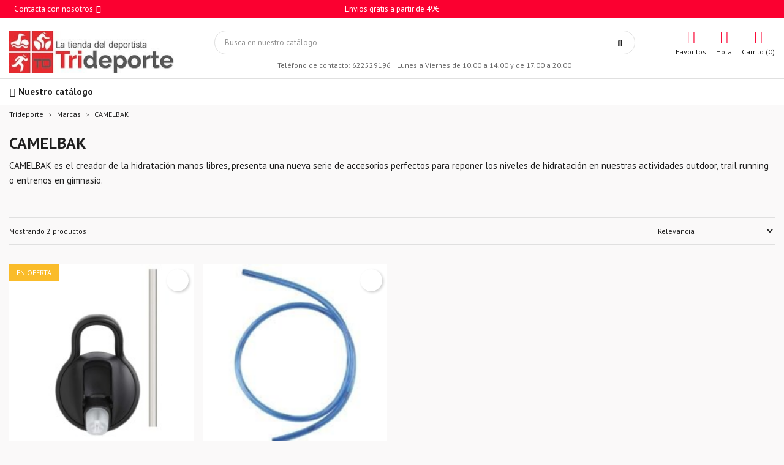

--- FILE ---
content_type: text/html; charset=utf-8
request_url: https://trideporte.com/brand/266-camelbak
body_size: 20221
content:
<!doctype html>
<html lang="es">

  <head>
    
      
  <meta charset="utf-8">


  <meta http-equiv="x-ua-compatible" content="ie=edge">



  <link rel="canonical" href="https://trideporte.com/brand/266-camelbak">

  <title>CAMELBAK</title>
<script data-keepinline="true">
    var ajaxGetProductUrl = '//trideporte.com/module/cdc_googletagmanager/async';

/* datalayer */
dataLayer = window.dataLayer || [];
    let cdcDatalayer = {"pageCategory":"manufacturer","event":null,"ecommerce":{"currency":"EUR"},"google_tag_params":{"ecomm_pagetype":"other"}};
    dataLayer.push(cdcDatalayer);

/* call to GTM Tag */
(function(w,d,s,l,i){w[l]=w[l]||[];w[l].push({'gtm.start':
new Date().getTime(),event:'gtm.js'});var f=d.getElementsByTagName(s)[0],
j=d.createElement(s),dl=l!='dataLayer'?'&l='+l:'';j.async=true;j.src=
'https://www.googletagmanager.com/gtm.js?id='+i+dl;f.parentNode.insertBefore(j,f);
})(window,document,'script','dataLayer','GTM-5ZRL9KZ');

/* async call to avoid cache system for dynamic data */
var cdcgtmreq = new XMLHttpRequest();
cdcgtmreq.onreadystatechange = function() {
    if (cdcgtmreq.readyState == XMLHttpRequest.DONE ) {
        if (cdcgtmreq.status == 200) {
          	var datalayerJs = cdcgtmreq.responseText;
            try {
                var datalayerObj = JSON.parse(datalayerJs);
                dataLayer = dataLayer || [];
                dataLayer.push(datalayerObj);
            } catch(e) {
               console.log("[CDCGTM] error while parsing json");
            }

                    }
        dataLayer.push({
          'event': 'datalayer_ready'
        });
    }
};
cdcgtmreq.open("GET", "//trideporte.com/module/cdc_googletagmanager/async?action=user" /*+ "?" + new Date().getTime()*/, true);
cdcgtmreq.setRequestHeader('X-Requested-With', 'XMLHttpRequest');
cdcgtmreq.send();
</script>
  <meta name="description" content="">
      
        



  <meta name="viewport" content="width=device-width, initial-scale=1">



  <link rel="icon" type="image/vnd.microsoft.icon" href="https://trideporte.com/img/favicon.ico?1677402926">
  <link rel="shortcut icon" type="image/x-icon" href="https://trideporte.com/img/favicon.ico?1677402926">



        <link rel="preload" href="https://live.sequracdn.com/assets/css/prestashop_rebranded_16.css" as="style" onload="this.onload=null;this.rel='stylesheet'">
    <noscript><link rel="stylesheet" href="https://live.sequracdn.com/assets/css/prestashop_rebranded_16.css"></noscript>
        <link rel="preload" href="https://trideporte.com/themes/classicblinders/assets/cache/theme-69518993.css" as="style" onload="this.onload=null;this.rel='stylesheet'">
    <noscript><link rel="stylesheet" href="https://trideporte.com/themes/classicblinders/assets/cache/theme-69518993.css"></noscript>
  



  

  <script type="text/javascript">
        var ASSearchUrl = "https:\/\/trideporte.com\/module\/pm_advancedsearch4\/advancedsearch4";
        var C_P_CMS_PAGE = 0;
        var C_P_CONSENT_DOWNLOAD = "https:\/\/trideporte.com\/module\/cookiesplus\/front";
        var C_P_COOKIE_CONFIG = {"1":{"cookies":[{"name":"cookiesplus"},{"name":"PHP_SESSID"},{"name":"PrestaShop-#"},{"name":"sf_redirect"}]},"3":{"cookies":[{"name":"uat-data-source"},{"name":"uat-iid"},{"name":"uat-sid"},{"name":"_ga"},{"name":"_ga_#"}],"consent_type":{"analytics_storage":"true"},"firingEvent":""},"4":{"cookies":[{"name":"_gcl_au"}],"consent_type":{"ad_storage":"true","ad_user_data":"true","ad_personalization":"true"},"firingEvent":""}};
        var C_P_COOKIE_VALUE = "{}";
        var C_P_DATE = "2025-12-04 07:42:43";
        var C_P_DISPLAY_AGAIN = 30;
        var C_P_DOMAIN = ".trideporte.com";
        var C_P_EXPIRY = 365;
        var C_P_FINALITIES_COUNT = 3;
        var C_P_NOT_AVAILABLE_OUTSIDE_EU = 1;
        var C_P_OVERLAY = "1";
        var C_P_OVERLAY_OPACITY = "0.5";
        var C_P_REFRESH = 0;
        var PS_COOKIE_SAMESITE = "Lax";
        var PS_COOKIE_SECURE = 1;
        var RESERVE = "RESERVAR CONSULTA";
        var as4_orderBySalesAsc = "Los menos vendidos primero";
        var as4_orderBySalesDesc = "Los m\u00e1s vendidos primero";
        var btSpr = {"ajaxUrl":"https:\/\/trideporte.com\/module\/gsnippetsreviews\/ajax","spr_script":"\/modules\/gsnippetsreviews\/views\/js\/front\/product.js"};
        var dbfreeshipping_ajax = "https:\/\/trideporte.com\/module\/dbfreeshipping\/ajax";
        var dbjointpurchase_ajax = "https:\/\/trideporte.com\/module\/dbjointpurchase\/ajax";
        var dbwishlist_ajax = "https:\/\/trideporte.com\/module\/dbwishlist\/ajax";
        var iso_code = "es";
        var lyo_date_format_lite = "d\/m\/Y";
        var prestashop = {"cart":{"products":[],"totals":{"total":{"type":"total","label":"Total","amount":0,"value":"0,00\u00a0\u20ac"},"total_including_tax":{"type":"total","label":"Total (impuestos incl.)","amount":0,"value":"0,00\u00a0\u20ac"},"total_excluding_tax":{"type":"total","label":"Total (impuestos excl.)","amount":0,"value":"0,00\u00a0\u20ac"}},"subtotals":{"products":{"type":"products","label":"Subtotal","amount":0,"value":"0,00\u00a0\u20ac"},"discounts":null,"shipping":{"type":"shipping","label":"Transporte","amount":0,"value":""},"tax":null},"products_count":0,"summary_string":"0 art\u00edculos","vouchers":{"allowed":1,"added":[]},"discounts":[],"minimalPurchase":0,"minimalPurchaseRequired":""},"currency":{"id":1,"name":"Euro","iso_code":"EUR","iso_code_num":"978","sign":"\u20ac"},"customer":{"lastname":"","firstname":"","email":"","birthday":"0000-00-00","newsletter":"0","newsletter_date_add":"0000-00-00 00:00:00","optin":"0","website":null,"company":null,"siret":null,"ape":null,"is_logged":true,"gender":{"type":null,"name":null},"addresses":[]},"language":{"name":"Espa\u00f1ol (Spanish)","iso_code":"es","locale":"es-ES","language_code":"es","is_rtl":"0","date_format_lite":"d\/m\/Y","date_format_full":"d\/m\/Y H:i:s","id":1},"page":{"title":"","canonical":null,"meta":{"title":"CAMELBAK","description":"","keywords":"","robots":"index"},"page_name":"manufacturer","body_classes":{"lang-es":true,"lang-rtl":false,"country-ES":true,"currency-EUR":true,"layout-full-width":true,"page-manufacturer":true,"tax-display-enabled":true},"admin_notifications":[]},"shop":{"name":"Trideporte","logo":"https:\/\/trideporte.com\/img\/logo-1677402916.jpg","stores_icon":"https:\/\/trideporte.com\/img\/logo_stores.png","favicon":"https:\/\/trideporte.com\/img\/favicon.ico"},"urls":{"base_url":"https:\/\/trideporte.com\/","current_url":"https:\/\/trideporte.com\/brand\/266-camelbak","shop_domain_url":"https:\/\/trideporte.com","img_ps_url":"https:\/\/trideporte.com\/img\/","img_cat_url":"https:\/\/trideporte.com\/img\/c\/","img_lang_url":"https:\/\/trideporte.com\/img\/l\/","img_prod_url":"https:\/\/trideporte.com\/img\/p\/","img_manu_url":"https:\/\/trideporte.com\/img\/m\/","img_sup_url":"https:\/\/trideporte.com\/img\/su\/","img_ship_url":"https:\/\/trideporte.com\/img\/s\/","img_store_url":"https:\/\/trideporte.com\/img\/st\/","img_col_url":"https:\/\/trideporte.com\/img\/co\/","img_url":"https:\/\/trideporte.com\/themes\/classicblinders\/assets\/img\/","css_url":"https:\/\/trideporte.com\/themes\/classicblinders\/assets\/css\/","js_url":"https:\/\/trideporte.com\/themes\/classicblinders\/assets\/js\/","pic_url":"https:\/\/trideporte.com\/upload\/","pages":{"address":"https:\/\/trideporte.com\/direccion","addresses":"https:\/\/trideporte.com\/direcciones","authentication":"https:\/\/trideporte.com\/autenticacion","cart":"https:\/\/trideporte.com\/carro-de-la-compra","category":"https:\/\/trideporte.com\/index.php?controller=category","cms":"https:\/\/trideporte.com\/index.php?controller=cms","contact":"https:\/\/trideporte.com\/contactenos","discount":"https:\/\/trideporte.com\/descuento","guest_tracking":"https:\/\/trideporte.com\/estado-pedido","history":"https:\/\/trideporte.com\/historial-de-pedidos","identity":"https:\/\/trideporte.com\/identidad","index":"https:\/\/trideporte.com\/","my_account":"https:\/\/trideporte.com\/mi-cuenta","order_confirmation":"https:\/\/trideporte.com\/confirmacion-pedido","order_detail":"https:\/\/trideporte.com\/index.php?controller=order-detail","order_follow":"https:\/\/trideporte.com\/devolucion-de-productos","order":"https:\/\/trideporte.com\/carrito","order_return":"https:\/\/trideporte.com\/index.php?controller=order-return","order_slip":"https:\/\/trideporte.com\/vales","pagenotfound":"https:\/\/trideporte.com\/pagina-no-encuentra","password":"https:\/\/trideporte.com\/contrasena-olvidado","pdf_invoice":"https:\/\/trideporte.com\/index.php?controller=pdf-invoice","pdf_order_return":"https:\/\/trideporte.com\/index.php?controller=pdf-order-return","pdf_order_slip":"https:\/\/trideporte.com\/index.php?controller=pdf-order-slip","prices_drop":"https:\/\/trideporte.com\/promocion","product":"https:\/\/trideporte.com\/index.php?controller=product","search":"https:\/\/trideporte.com\/buscar","sitemap":"https:\/\/trideporte.com\/mapa-del-sitio","stores":"https:\/\/trideporte.com\/tiendas","supplier":"https:\/\/trideporte.com\/proveedores","register":"https:\/\/trideporte.com\/autenticacion?create_account=1","order_login":"https:\/\/trideporte.com\/carrito?login=1"},"alternative_langs":[],"theme_assets":"\/themes\/classicblinders\/assets\/","actions":{"logout":"https:\/\/trideporte.com\/?mylogout="},"no_picture_image":{"bySize":{"small_default":{"url":"https:\/\/trideporte.com\/img\/p\/es-default-small_default.jpg","width":98,"height":98},"cart_default":{"url":"https:\/\/trideporte.com\/img\/p\/es-default-cart_default.jpg","width":125,"height":125},"home_default":{"url":"https:\/\/trideporte.com\/img\/p\/es-default-home_default.jpg","width":222,"height":222},"medium_default":{"url":"https:\/\/trideporte.com\/img\/p\/es-default-medium_default.jpg","width":393,"height":393},"large_default":{"url":"https:\/\/trideporte.com\/img\/p\/es-default-large_default.jpg","width":800,"height":800}},"small":{"url":"https:\/\/trideporte.com\/img\/p\/es-default-small_default.jpg","width":98,"height":98},"medium":{"url":"https:\/\/trideporte.com\/img\/p\/es-default-home_default.jpg","width":222,"height":222},"large":{"url":"https:\/\/trideporte.com\/img\/p\/es-default-large_default.jpg","width":800,"height":800},"legend":""}},"configuration":{"display_taxes_label":true,"display_prices_tax_incl":true,"is_catalog":false,"show_prices":true,"opt_in":{"partner":false},"quantity_discount":{"type":"discount","label":"Descuento unitario"},"voucher_enabled":1,"return_enabled":0},"field_required":[],"breadcrumb":{"links":[{"title":"Trideporte","url":"https:\/\/trideporte.com\/"},{"title":"Marcas","url":"https:\/\/trideporte.com\/fabricantes"},{"title":"CAMELBAK","url":"https:\/\/trideporte.com\/brand\/266-camelbak"}],"count":3},"link":{"protocol_link":"https:\/\/","protocol_content":"https:\/\/"},"time":1764830563,"static_token":"d62b510b4b70537cd1a6f8a8cf9cecca","token":"dcd6b79d68f28991fc58a5d27992c222","debug":false};
        var psemailsubscription_subscription = "https:\/\/trideporte.com\/module\/ps_emailsubscription\/subscription";
        var psr_icon_color = "#F13340";
      </script>



  <script type="text/javascript">
pcRunDynamicModulesJs = function() {

};</script><script type="text/javascript">
    pcStartsWith = function(str, search) {
        return typeof str === 'string' && str.substr(0, search.length) === search;
    };
    processDynamicModules = function(dyndatas) {
        for (var key in dyndatas) {
            if (key=='js') {
                // Keep spaces arround 'key', some Prestashop removes [key] otherwise (?!)
                $('body').append(dyndatas[ key ]);
            }
            else if (pcStartsWith(key, 'dyn')) {
                // Keep spaces arround 'key', some Prestashop removes [key] otherwise (?!)
                try {
                    $('#'+key).replaceWith(dyndatas[ key ]);
                }
                catch (error) {
                    console.error('A javasript error occured during the "eval" of the refreshed content ' + key + ': ' + error);
                }
            }
        }
        if (typeof pcRunDynamicModulesJs == 'function') {
            pcRunDynamicModulesJs();
        }
    };
</script>
<!-- START - Google Remarketing + Dynamic - remarketing Code -->

<script type="text/javascript" data-keepinline="true" async src="https://www.googletagmanager.com/gtag/js?id=AW-937344440"></script>
<script type="text/javascript" data-keepinline="true">
    window.dataLayer = window.dataLayer || [];

    function gtag(){dataLayer.push(arguments);}
    gtag('js', new Date());
    
            
    gtag('config', 'AW-937344440');
    gtag('event', 'page_view', {
        'send_to': 'AW-937344440',
                ecomm_pagetype: 'other',
                user_id: '639856'                
    });
    
        
</script>

<!-- END - Google Remarketing + Dynamic - remarketing Code -->
<script>
var sequraProducts = [];
sequraProducts.push("i1");
sequraProducts.push("pp3");
var sequraConfigParams = {
    merchant: "trideporte",
    assetKey: "40CIC4Vzpb",
    products: sequraProducts,
    scriptUri: "https://live.sequracdn.com/assets/sequra-checkout.min.js",
    decimalSeparator: ',',
    thousandSeparator: '.',
    light: 'true',
    locale: 'es',
    currency: 'EUR'
};



(function (i, s, o, g, r, a, m) {i['SequraConfiguration'] = g;i['SequraOnLoad'] = [];i[r] = {};i[r][a] = function (callback) {i['SequraOnLoad'].push(callback);};(a = s.createElement(o)), (m = s.getElementsByTagName(o)[0]);a.async = 1;a.src = g.scriptUri;m.parentNode.insertBefore(a, m);})(window, document, 'script', sequraConfigParams, 'Sequra', 'onLoad');

//Helper
var SequraHelper = {
  presets: {
      L:         '{"alignment":"left"}',
      R:         '{"alignment":"right"}',
      legacy:    '{"type":"legacy"}',
      legacyL:  '{"type":"legacy","alignment":"left"}',
      legacyR:  '{"type":"legacy","alignment":"right"}',
      minimal:   '{"type":"text","branding":"none","size":"S","starting-text":"as-low-as"}',
      minimalL: '{"type":"text","branding":"none","size":"S","starting-text":"as-low-as","alignment":"left"}',
      minimalR: '{"type":"text","branding":"none","size":"S","starting-text":"as-low-as","alignment":"right"}'
  },
  drawnWidgets: [],
  getText: function (selector) {
      return  selector && document.querySelector(selector)?document.querySelector(selector).innerText:"0";
  },
  nodeToCents: function (node) {
      return SequraHelper.textToCents( node?node.innerText:"0" );
  },
  selectorToCents: function (selector) {
      return SequraHelper.textToCents(SequraHelper.getText(selector));
  },

  textToCents: function (text) {
      text = text.replace(/^\D*/,'').replace(/\D*$/,'');
      if(text.indexOf(sequraConfigParams.decimalSeparator)<0){
          text += sequraConfigParams.decimalSeparator + '00';
      }
      return SequraHelper.floatToCents(
          parseFloat(
                  text
                  .replace(sequraConfigParams.thousandSeparator,'')
                  .replace(sequraConfigParams.decimalSeparator,'.')
          )
      );
  },

  floatToCents: function (value) {
      return parseInt(value.toFixed(2).replace('.', ''), 10);
  },

  mutationCallback: function(mutationList, mutationObserver) {
      SequraHelper.refreshWidget(mutationList[0].target)
  },

  refreshWidgets: function (price_src) {
      SequraHelper.waitForElememt(price_src).then(function(){
        document.querySelectorAll(price_src).forEach(function(item,index){
            if(!item.getAttribute('observed-by-sequra-promotion-widget')){
                item.setAttribute('observed-by-sequra-promotion-widget',price_src)
            }
            SequraHelper.refreshWidget(item);
        });
      })
  },

  refreshWidget: function (price_item) {
    var new_amount = SequraHelper.textToCents(price_item.innerText)
    document.querySelectorAll('[observes^=\"' + price_item.getAttribute('observed-by-sequra-promotion-widget') + '\"]').forEach(function(item) {
        item.setAttribute('data-amount', new_amount);
    });
    SequraHelper.refreshComponents();
  },

  refreshComponents: function () {
      Sequra.onLoad(
          function(){
              Sequra.refreshComponents();
          }
      );
  },

  drawPromotionWidget: function (price_src,dest,product,theme,reverse,campaign) {
      if(!dest){
          return;
      }
      if(SequraHelper.drawnWidgets[price_src+dest+product+theme+reverse+campaign]){
          return;
      }
	  SequraHelper.drawnWidgets[price_src+dest+product+theme+reverse+campaign] = true;
      var srcNodes = document.querySelectorAll(price_src);
      if(srcNodes.length==0){
          console.error(price_src + ' is not a valid css selector to read the price from, for sequra widget.');
          return;
      }
      destNodes = document.querySelectorAll(dest)
      if(destNodes.length==0){
          console.error(dest + ' is not a valid css selector to write sequra widget to.');
          return;
      }
      destNodes.forEach(function(destNode,i) {
          if(typeof(srcNodes[i])==="undefined"){
              return;
          }
          destNode.setAttribute('price_src',price_src);
          destNode.setAttribute('unique_dest_id',price_src+'_'+i);
          SequraHelper.drawSinglePromotionWidget(srcNodes[i],destNode,product,theme,reverse,campaign);
      });
      this.refreshComponents();
  },

  drawSinglePromotionWidget: function (srcNode,destNode,product,theme,reverse,campaign) {
      var promoWidgetNode = document.createElement('div');
      var price_in_cents = 0;

      var MutationObserver = window.MutationObserver || window.WebKitMutationObserver;
      if(MutationObserver && srcNode){//Don't break if not supported in browser
          if(!srcNode.getAttribute('observed-by-sequra-promotion-widget')){//Define only one observer per price_src
              var mo = new MutationObserver(SequraHelper.mutationCallback);
              mo.observe(srcNode, {childList: true, subtree: true});
              mo.observed_as = destNode.getAttribute('price_src');
              srcNode.setAttribute('observed-by-sequra-promotion-widget',destNode.getAttribute('unique_dest_id'));
          }
      }
      promoWidgetNode.setAttribute('observes', destNode.getAttribute('unique_dest_id'));
      price_in_cents = SequraHelper.nodeToCents(srcNode);
      promoWidgetNode.className = 'sequra-promotion-widget';
      promoWidgetNode.setAttribute('data-amount',price_in_cents);
      promoWidgetNode.setAttribute('data-product',product);
      if(this.presets[theme]){
          theme = this.presets[theme]
      }
      try {
          attributes = JSON.parse(theme);
          for (var key in attributes) {
              promoWidgetNode.setAttribute('data-'+key,""+attributes[key]);
          }
      } catch(e){
          promoWidgetNode.setAttribute('data-type','text');
      }
      if(reverse){
          promoWidgetNode.setAttribute('data-reverse',reverse);
      }
      if(campaign){
          promoWidgetNode.setAttribute('data-campaign',campaign);
      }
      if (destNode.nextSibling) {//Insert after
          destNode.parentNode.insertBefore(promoWidgetNode, destNode.nextSibling);
      }
      else {
          destNode.parentNode.appendChild(promoWidgetNode);
      }
  },

  waitForElememt: function (selector) {
    return new Promise( function(resolve) {
        if (document.querySelector(selector)) {
            return resolve();
        }
        const observer = new MutationObserver(function(mutations) {
            mutations.forEach(function(mutation) {
                if (!mutation.addedNodes)
                    return;
                var found = false;
                mutation.addedNodes.forEach(function(node){
                        found = found || (node.matches && node.matches(selector));
                });
                if(found) {
                    resolve();
                    observer.disconnect();
                }
            });
        });

        observer.observe(document.body, {
            childList: true,
            subtree: true
        });
    });
  }
};


</script>
<script type="application/ld+json">{
                            "@context":"https:\/\/schema.org",
                            "@type":"Organization",
                            "url":"https://trideporte.com/",
                            "name":"Trideporte",
                            "alternateName": " La tienda del deportista by Fatima Blázquez",
                            "logo":"http://trideporte.com//img/logo-1677402916.jpg",
                            "numberOfEmployees":10,
                            "description": "Trideporte",
                            "sameAs":[
                                "https://www.facebook.com/trideporte","https://twitter.com/trideporte","https://www.instagram.com/trideporte/"
                            ],      "image": "http://trideporte.com//img/logo-1677402916.jpg"
                            }
                        }
                        </script>
            <script type="application/ld+json">{
                "@context":"https://schema.org",
                "@type":"BreadcrumbList",
                    "itemListElement": [
                {
                    "@type": "ListItem",
                    "position": 0,
                    "name": "Trideporte",
                    "item": "https://trideporte.com/"
                },
              {
            "@type": "ListItem",
            "position": 1,
            "name": "CAMELBAK",
            "item": "https://trideporte.com/brand/266-camelbak"
        }
                    ]
            }</script><link rel="preload" href="/modules/dbthemecustom/assets/webfonts/fa-brands-400.woff2" as="font" type="font/woff2" crossorigin>
<link rel="preload" href="/modules/dbthemecustom/assets/webfonts/fa-regular-400.woff2" as="font" type="font/woff2" crossorigin>
<link rel="preload" href="/modules/dbthemecustom/assets/webfonts/fa-solid-900.woff2" as="font" type="font/woff2" crossorigin>
<link rel="preload" href="/modules/dbthemecustom/assets/webfonts/fa-v4compatibility.woff2" as="font" type="font/woff2" crossorigin>


    <link rel="dns-prefetch" href="//fonts.googleapis.com" />
    <link rel="preconnect" href="https://fonts.googleapis.com" />
    <link rel="preconnect" href="https://fonts.gstatic.com" crossorigin>
    <link rel="preload" href="https://fonts.googleapis.com/css2?family=PT+Sans:wght@400;500;700&display=swap" as="style" onload="this.onload=null;this.rel='stylesheet'">
    <noscript><link rel="stylesheet" href="https://fonts.googleapis.com/css2?family=PT+Sans:wght@400;500;700&display=swap"></noscript>

<style>
    :root {
                --font_primary: "PT Sans", sans-serif;
        --font_second: "PT Sans", sans-serif;
                --primary_color: #FB0030;
        --second_color: #FB0030;
        --background: #FAF9F9;
        --color_font: #1F1F1F;
        --color_link: #FB0030;
        --color_hover: #FB0030;

        --button_p_bk: #FB0030;
        --button_p_color: #ffffff;
        --button_p_border: #FB0030;
        --button_p_bk_hover: #FB0030;
        --button_p_color_hover: #ffffff;
        --button_p_border_hover: #FB0030;
        --button_s_bk: #ffffff;
        --button_s_color: #FB0030;
        --button_s_border: #FB0030;
        --button_s_bk_hover: #ffffff;
        --button_s_color_hover: #FB0030;
        --button_s_border_hover: #FB0030;
        --button_t_bk: #ffffff;
        --button_t_color: #1F1F1F;
        --button_t_border: #ffffff;
        --button_t_bk_hover: #ffffff;
        --button_t_color_hover: #FB0030;
        --button_t_border_hover: #ffffff;
        --button_bk: #FB0030;
        --button_color: #ffffff;
        --button_border: #FB0030;
        --button_bk_hover: #FB0030;
        --button_color_hover: #ffffff;
        --button_border_hover: #FB0030;

        --topbar_bk: #FB0030;
        --topbar_color: #ffffff;
        --topbar_link: #ffffff;
        --topbar_hover: #ffffff;
        --header_bk: #ffffff;
        --header_color: #1F1F1F;
        --header_link: #FB0030;
        --header_hover: #FB0030;
        --search_bk: #FFFFFF;
        --seach_color: #1F1F1F;
        --color_icons_header: #FB0030;

        --prefooter_bk: #FB0030;
        --prefooter_color: #252525;
        --prefooter_link: #252525;
        --prefooter_hover: #252525;
        --footer_bk: #252525;
        --footer_color: #FB0030;
        --footer_link: #FFFFFF;
        --footer_hover: #FFFFFF;
        --footercopy_bk: #252525;
        --footercopy_color: #ffffff;
    }
</style>
<style>
            :root {
                --dbjoint_color: #2fb5d2;
            }
        </style>

<style>
            :root {
                --dbmenu_color: #232323;
                --dbmenu_color_hover: #2fb5d2;
            }
        </style>



    
  </head>

  <body id="manufacturer" class="lang-es country-es currency-eur layout-full-width page-manufacturer tax-display-enabled">

    
      <!-- Google Tag Manager (noscript) -->
<noscript><iframe src="https://www.googletagmanager.com/ns.html?id=GTM-5ZRL9KZ"
height="0" width="0" style="display:none;visibility:hidden"></iframe></noscript>
<!-- End Google Tag Manager (noscript) -->

    

    <main>
      
              

      <header id="header">
        
          
    <div class="header-banner">
        
    </div>



                        <nav class="header-nav full_width_generic">
                <div class="container">
                    <div class="headernav_flex">

                        <div class="displayNav1">
                            <div class="dbcontactinfo_nav">
    <span class="open_contact">
        Contacta con nosotros
        <i class="fa-solid fa-angle-down"></i>
    </span>
    <div class="block_dbcontactinfo">
        <img src="/modules/dbcontactinfo/views/img/imagen_modal.png" alt="Contactar" width="120" height="143" loading="lazy">
        <div class="data_dbcontactinfo">
            <div class="data_email">
                <div class="text_email">
                    <span class="title">Enviar un email</span>
                    <span class="value"><strong>info@trideporte.com</strong></span>
                </div>
            </div>
            <div class="data_phone">
                <div class="text_phone">
                    <span class="title">Llámanos</span>
                    <span class="value"><strong>622529196</strong></span>
                    <span class="value horario">Lunes a Viernes de 10.00 a 14.00 y de 17.00 a 20.00</span>
                </div>
            </div>
                            <span datatext="aHR0cHM6Ly90cmlkZXBvcnRlLmNvbS9jb250YWN0ZW5vcw==" class="btn btn-primary datatext">Contacto</span>
                    </div>
    </div>
</div>

                        </div>
                        <div class="displayNavCenter">
                            <p class="dbfreeshipping">Envios gratis a partir de 49€</p>
                        </div>
                        <div class="displayNav2">
                            
                        </div>

                                                <div class="hidden-md-up text-sm-center mobile">
                            <div class="top-logo" id="_mobile_logo"></div>
                            <div id="_mobile_user_info"></div>
                            <div id="_mobile_cart"></div>
                            <div class="clearfix"></div>
                        </div>

                    </div>
                </div>
            </nav>
            


    <div class="header-top full_width_generic ">
        <div class="container">
                            <div class="header__flex">
                    <div class="displayLogo hidden-sm-down" id="_desktop_logo">
                                                    <a href="https://trideporte.com/">
                                <img class="logo img-responsive" src="https://trideporte.com/img/logo-1677402916.jpg" alt="Trideporte" loading="lazy" height="43" width="160">
                            </a>
                                            </div>
                    <div class="displayTopCenter">
                        <div id="search_widget" class="search-widget" data-search-controller-url="//trideporte.com/buscar">
	<form method="get" action="//trideporte.com/buscar">
		<input type="hidden" name="controller" value="search">
		<input type="text" name="s" value="" placeholder="Busca en nuestro catálogo" aria-label="Búsqueda" class="dbsearchbar-input">
		<button type="submit">
			<i class="fa-solid fa-magnifying-glass"></i>
			<span class="hidden-xl-down">Búsqueda</span>
		</button>
	</form>

	<div id="content_search">
		<div class="header_searchbar">
			<p class="searchbar_items">Resultados: <span class="items_show"></span> de <span class="total_items"></span> producto(s) - <strong class="link_allresult"></strong></p>
			<button type="button" class="close"><span aria-hidden="true">×</span></button>
		</div>
		<div class="result_searchbar"></div>
		<div class="allresult_searchbar"></div>
	</div>
</div>
    <div class="dbcontactinfo_top_center hidden-sm-down">
                    <span>Tel&eacute;fono de contacto: 622529196</span>
        
                    <span>Lunes a Viernes de 10.00 a 14.00 y de 17.00 a 20.00</span>
            </div>

                        <div class="clearfix"></div>
                    </div>
                    <div class="position-static displayTop">
                        <div class="dbcontactinfo_top hidden-sm-down">
    
    </div>
<div class="dbwishlist_top">
    <span class="link_wishlist datatext" datatext="aHR0cHM6Ly90cmlkZXBvcnRlLmNvbS9tb2R1bGUvZGJ3aXNobGlzdC93aXNobGlzdA==">
        <i class="fa-solid fa-heart"></i>
        <span class="icon_name">Favoritos</span>
    </span>
</div>
<div id="_desktop_user_info">
  <div class="user-info">
          <span
        class="open_account userinfo_header"
        data-toggle="modal"
        data-target="#userinfo_modal"
      >
          <i class="fa-solid fa-user"></i>
          <span class="icon_name">Hola  </span>
      </span>
      </div>
</div>


<!-- Modal My Account -->
<div class="modal fade right" id="userinfo_modal" tabindex="-1" role="dialog" aria-labelledby="userinfo_modal_Label" aria-hidden="true">
    <div class="modal-dialog" role="document">
        <div class="modal-content">
            <div class="modal-header">
                <span class="modal-title" id="userinfo_modal_Label">Hola  </span>
                <button type="button" class="close" data-dismiss="modal" aria-label="Close">
                    <span aria-hidden="true">&times;</span>
                </button>
            </div>
            <div class="modal-body">
                <div class="modal_item">
                    <span class="title">Resumen de la cuenta</span>
                    <a class="item" href="https://trideporte.com/mi-cuenta">
                        <i class="fa-solid fa-user"></i>
                        Mi cuenta
                    </a>
                </div>
                <div class="modal_item">
                    <span class="title">Mis pedidos</span>
                    <a class="item" href="https://trideporte.com/historial-de-pedidos">
                        <i class="fa-solid fa-list-ul"></i>
                        Mis pedidos
                    </a>
                    <a class="item" href="https://trideporte.com/descuento">
                        <i class="fa-solid fa-tag"></i>
                        Cupones de descuento
                    </a>
                </div>
                <div class="modal_item">
                    <span class="title">Informacion personal</span>
                    <a class="item" href="https://trideporte.com/identidad">
                        <i class="fa-solid fa-address-book"></i>
                        Informacion personal
                    </a>
                    <a class="item" href="https://trideporte.com/direcciones">
                        <i class="fa-solid fa-location-dot"></i>
                        Mis direcciones
                    </a>
                </div>
                <a class="btn btn-secondary close_session" href="https://trideporte.com/?mylogout=">Cerrar sesión</a>
            </div>
        </div>
    </div>
</div>
<div id="_desktop_cart">
  <div class="blockcart cart-preview inactive" data-refresh-url="//trideporte.com/module/ps_shoppingcart/ajax">
    <div class="header blockcart_header">
              <i class="fa-solid fa-cart-shopping"></i>
                    <span class="icon_name">Carrito (0)</span>
          </div>
  </div>
</div>

                        <div class="clearfix"></div>
                    </div>
                </div>
            
        </div>
    </div>
    <div class="dbmenu">

            <nav class="container dbmenu_navigation hidden-sm-down">
            <div class="element_nav">
            <span class="open_dbmenu" data-toggle="modal" data-target="#dbmenu_burger">
                <i class="fa-solid fa-bars"></i> Nuestro catálogo
            </span>
            </div>
        </nav>
    
    <div class="modal fade left" id="dbmenu_burger" tabindex="-1" role="dialog" aria-labelledby="dbmenu_burger_Label" aria-hidden="true">
        <div class="modal-dialog" role="document">
            <div class="modal-content">

                <div class="modal-body">

                                        <div class="menu_header">
                        <span class="modal-title" id="dbmenu_burger_Label">
                                                              Bienvenido
                                                     </span>
                        <button type="button" class="close" data-dismiss="modal" aria-label="Close">
                            <span aria-hidden="true">&times;</span>
                        </button>
                    </div>

                                                                                                                                                                                                                                                                                                                                                                                                                                                                                                                                                                                        
                                        <div class="dbmenu_primary">
                        <div class="dbmenu_category">
                            <span class="title">Categorias</span>
                                                            <div class="item">

                                                                                                                                                            <a href="https://trideporte.com/9-ciclismo" class="item_primary" title="Ciclismo" >
                                                                                                                                                    Ciclismo
                                                                                                                                                </a>
                                                                            

                                </div>
                                                            <div class="item">

                                                                                                                                                            <a href="https://trideporte.com/31-running" class="item_primary" title="Running" >
                                                                                                                                                    Running
                                                                                                                                                </a>
                                                                            

                                </div>
                                                            <div class="item">

                                                                                                                                                            <a href="https://trideporte.com/32-natacion" class="item_primary" title="Natación" >
                                                                                                                                                    Natación
                                                                                                                                                </a>
                                                                            

                                </div>
                                                            <div class="item">

                                                                                                                                                            <a href="https://trideporte.com/6-nutricion" class="item_primary" title="Nutrición" >
                                                                                                                                                    Nutrición
                                                                                                                                                </a>
                                                                            

                                </div>
                                                            <div class="item">

                                                                                                                                                            <a href="https://trideporte.com/60-triatlon" class="item_primary" title="Triatlón" >
                                                                                                                                                    Triatlón
                                                                                                                                                </a>
                                                                            

                                </div>
                                                            <div class="item">

                                                                                                                                                            <a href="https://trideporte.com/70-tenispadel" class="item_primary" title="Padel -  Tenis" >
                                                                                                                                                    Padel -  Tenis
                                                                                                                                                </a>
                                                                            

                                </div>
                                                            <div class="item">

                                                                                                                                                            <a href="https://trideporte.com/87-outdoor" class="item_primary" title="Outdoor" >
                                                                                                                                                    Outdoor
                                                                                                                                                </a>
                                                                            

                                </div>
                                                            <div class="item">

                                                                                                                                                            <a href="https://trideporte.com/178-crossfit" class="item_primary" title="Crossfit" >
                                                                                                                                                    Crossfit
                                                                                                                                                </a>
                                                                            

                                </div>
                                                            <div class="item">

                                                                                                                                                            <a href="https://trideporte.com/34-cuidados-para-deportistas" class="item_primary" title="Cuidados" >
                                                                                                                                                    Cuidados
                                                                                                                                                </a>
                                                                            

                                </div>
                                                            <div class="item">

                                                                                                                                                            <a href="https://trideporte.com/164-accesorios-deportivos-personalizados" class="item_primary" title="Personalización" >
                                                                                                                                                    Personalización
                                                                                                                                                </a>
                                                                            

                                </div>
                                                            <div class="item">

                                                                                                                                                            <a href="https://trideporte.com/30-rebajas" class="item_primary" title="Rebajas" >
                                                                                                                                                    Rebajas
                                                                                                                                                </a>
                                                                            

                                </div>
                                                            <div class="item">

                                                                                                                                                            <a href="/fabricantes" class="item_primary" title="Marcas" >
                                                                                                                                                    Marcas
                                                                                                                                                </a>
                                                                            

                                </div>
                                                    </div>

                                                    <div class="dbmenu_personal">
                                <span class="title">Datos personales</span>
                                <ul class="items">
                                    <li class="item">
                                        <svg aria-hidden="true" focusable="false" data-prefix="far" data-icon="chalkboard-user" class="svg-inline--fa fa-chalkboard-user fa-w-20" role="img" xmlns="http://www.w3.org/2000/svg" viewBox="0 0 640 512"><path fill="currentColor" d="M192 352H128c-70.69 0-128 57.3-128 128c0 17.67 14.33 32 32 32h256c17.67 0 32-14.33 32-32C320 409.3 262.7 352 192 352zM49.61 464C57.04 427.5 89.37 400 128 400h64c38.63 0 70.96 27.53 78.39 64H49.61zM160 320c53.02 0 96-42.98 96-96c0-53.02-42.98-96-96-96C106.1 128 64 170.1 64 224C64 277 106.1 320 160 320zM160 176c26.47 0 48 21.53 48 48S186.5 272 160 272S112 250.5 112 224S133.5 176 160 176zM584 0H216C185.1 0 160 25.12 160 56V80c0 13.25 10.75 24 24 24S208 93.25 208 80V56c0-4.406 3.594-8 8-8h368c4.406 0 8 3.594 8 8v304c0 4.406-3.594 8-8 8H528v-32c0-17.67-14.33-32-32-32H416c-17.67 0-32 14.33-32 32v32h-32c-13.25 0-24 10.75-24 24S338.8 416 352 416h232c30.88 0 56-25.12 56-56v-304C640 25.12 614.9 0 584 0z"></path></svg>
                                        <span class="datatext" datatext="aHR0cHM6Ly90cmlkZXBvcnRlLmNvbS9taS1jdWVudGE=">Mi cuenta</span>
                                    </li>
                                    <li class="item">
                                        <svg aria-hidden="true" focusable="false" data-prefix="far" data-icon="list-check" class="svg-inline--fa fa-list-check fa-w-16" role="img" xmlns="http://www.w3.org/2000/svg" viewBox="0 0 512 512"><path fill="currentColor" d="M216 120h272C501.3 120 512 109.3 512 96c0-13.26-10.75-24-24-24h-272C202.7 72 192 82.74 192 96C192 109.3 202.7 120 216 120zM48.06 384C30.4 384 16 398.3 16 416c0 17.67 14.4 32 32.06 32S80 433.7 80 416C80 398.3 65.73 384 48.06 384zM488 232h-272C202.7 232 192 242.7 192 256c0 13.25 10.75 24 24 24h272C501.3 280 512 269.3 512 256C512 242.7 501.3 232 488 232zM488 392h-304C170.7 392 160 402.7 160 416c0 13.25 10.75 24 24 24h304c13.25 0 24-10.75 24-24C512 402.7 501.3 392 488 392zM118.2 39.94L63.09 101.1l-22.12-22.11c-9.375-9.375-24.56-9.375-33.94 0s-9.375 24.56 0 33.94l40 40C51.53 157.5 57.66 160 63.1 160c.2187 0 .4065 0 .6253-.0156c6.594-.1719 12.81-3.031 17.22-7.922l72-80c8.875-9.859 8.062-25.03-1.781-33.91C142.2 29.31 127.1 30.09 118.2 39.94zM118.2 199.9L63.09 261.1l-22.12-22.11c-9.375-9.375-24.56-9.375-33.94 0s-9.375 24.56 0 33.94l40 40C51.53 317.5 57.66 320 63.1 320c.2187 0 .4065 0 .6253-.0156c6.594-.1719 12.81-3.031 17.22-7.922l72-80c8.875-9.859 8.062-25.03-1.781-33.91C142.2 189.3 127.1 190.1 118.2 199.9z"></path></svg>
                                        <span class="datatext" datatext="aHR0cHM6Ly90cmlkZXBvcnRlLmNvbS9oaXN0b3JpYWwtZGUtcGVkaWRvcw==">Mis pedidos</span>
                                    </li>
                                    <li class="item">
                                        <svg aria-hidden="true" focusable="false" data-prefix="far" data-icon="location-arrow" class="svg-inline--fa fa-location-arrow fa-w-14" role="img" xmlns="http://www.w3.org/2000/svg" viewBox="0 0 448 512"><path fill="currentColor" d="M433.9 46.08C424.8 36.89 412.5 32 399.1 32c-6.115 0-12.28 1.172-18.14 3.584L29.83 179.6c-21.23 8.688-33.36 31.19-28.92 53.69c4.422 22.53 24.16 38.75 47.09 38.75h159.1v159.1c0 24 19.18 47.1 48.02 47.1c19.17 0 36.92-11.53 44.41-29.81L444.4 98.21C451.8 80.3 447.6 59.74 433.9 46.08zM399.1 80.01L256 432V224L48.01 224L399.1 80.01z"></path></svg>
                                        <span class="datatext" datatext="aHR0cHM6Ly90cmlkZXBvcnRlLmNvbS9kaXJlY2Npb25lcw==">Direcciones</span>
                                    </li>
                                    <li class="item">
                                        <svg aria-hidden="true" focusable="false" data-prefix="far" data-icon="square-user" class="svg-inline--fa fa-square-user fa-w-14" role="img" xmlns="http://www.w3.org/2000/svg" viewBox="0 0 448 512"><path fill="currentColor" d="M384 32H64C28.65 32 0 60.65 0 96v320c0 35.35 28.65 64 64 64h320c35.35 0 64-28.65 64-64V96C448 60.65 419.3 32 384 32zM113.6 432C121 395.5 153.4 368 192 368h64c38.63 0 70.96 27.53 78.39 64H113.6zM400 416c0 8.822-7.178 16-16 16h-1.613C374.4 368.9 321.2 320 256 320H192c-65.21 0-118.4 48.95-126.4 112H64c-8.822 0-16-7.178-16-16V96c0-8.822 7.178-16 16-16h320c8.822 0 16 7.178 16 16V416zM224 112c-48.6 0-88 39.4-88 88C136 248.6 175.4 288 224 288c48.6 0 88-39.4 88-88C312 151.4 272.6 112 224 112zM224 240c-22.05 0-40-17.95-40-40C184 177.9 201.9 160 224 160c22.06 0 40 17.94 40 40C264 222.1 246.1 240 224 240z"></path></svg>
                                        <span class="datatext" datatext="aHR0cHM6Ly90cmlkZXBvcnRlLmNvbS9pZGVudGlkYWQ=">Datos personales</span>
                                    </li>
                                    <li class="item">
                                        <svg aria-hidden="true" focusable="false" data-prefix="far" data-icon="envelope-open-text" class="svg-inline--fa fa-envelope-open-text fa-w-16" role="img" xmlns="http://www.w3.org/2000/svg" viewBox="0 0 512 512"><path fill="currentColor" d="M476.8 214.2c-8.244 0-16.23 2.891-22.56 8.168l-156.9 130.8c-22.68 18.9-59.8 18.91-82.49 .002L57.8 222.3c-6.332-5.277-14.32-8.168-22.56-8.168C15.78 214.2 0 229.9 0 249.4v198.6C0 483.3 28.65 512 64 512h384c35.35 0 64-28.67 64-64.01V249.4C512 229.9 496.2 214.2 476.8 214.2zM464 448c0 8.822-7.178 16-16 16H64c-8.822 0-16-7.178-16-16V276.7l136.1 113.4C204.3 406.8 229.8 416.1 256 416.1s51.75-9.224 71.97-26.02L464 276.7V448zM112 225.9V56c0-4.406 3.594-8 8-8h272c4.406 0 8 3.594 8 8v169.8l33.72-28.1C438.1 194.1 442.9 191.3 448 188.9V56C448 25.12 422.9 0 392 0h-272C89.13 0 64 25.12 64 56v132.9c5.064 2.41 9.941 5.23 14.3 8.863L112 225.9zM328 96h-144C170.7 96 160 106.7 160 120C160 133.3 170.7 144 184 144h144C341.3 144 352 133.3 352 120C352 106.7 341.3 96 328 96zM328 176h-144C170.7 176 160 186.7 160 200C160 213.3 170.7 224 184 224h144C341.3 224 352 213.3 352 200C352 186.7 341.3 176 328 176z"></path></svg>
                                        <span class="datatext" datatext="aHR0cHM6Ly90cmlkZXBvcnRlLmNvbS9jb250YWN0ZW5vcw==">Contacto</span>
                                    </li>
                                </ul>
                            </div>
                        
                    </div>

                </div>
            </div>
        </div>
    </div>

</div>


        
      </header>

      
        
<aside id="notifications">
    <div class="container">
        
        
        
            </div>
</aside>
      

      <section id="wrapper">
        
        <div class="container">
          
            
<nav class="breadcrumb">
  <ol>
    
              
                      <li>
              <a href="https://trideporte.com/">
                                        <span>Trideporte</span>
                                </a>
            </li>
                  
              
                      <li>
              <a href="https://trideporte.com/fabricantes">
                                      <span>Marcas</span>
                                </a>
            </li>
                  
              
                      <li>
                                    <span>CAMELBAK</span>
                            </li>
                  
          
  </ol>
</nav>
          

          

          
  <div id="content-wrapper">
    
    
  <section id="main">

    
  <div class="manufacturer_short_desc card card-block">
    <div>
      <h1>CAMELBAK</h1>
      <div id="manufacturer-short_description"><p>CAMELBAK es el creador de la hidratación manos libres, presenta una nueva serie de accesorios perfectos para reponer los niveles de hidratación en nuestras actividades outdoor, trail running o entrenos en gimnasio.</p></div>
    </div>
      </div>


    <section id="products">
      
        <div>
          
            <div id="js-product-list-top" class="row products-selection">
  <div class="col-md-6 hidden-sm-down total-products">
          <p class="minimo">Mostrando 2 productos</p>
      </div>
  <div class="col-md-6">
    <div class="row sort-by-row">

      
        <div class="col-sm-12 col-xs-12 col-md-12 products-sort-order dropdown">
    <select id="selectProductSort" class="selectProductSort form-control">
                    <option value="aHR0cHM6Ly90cmlkZXBvcnRlLmNvbS9icmFuZC8yNjYtY2FtZWxiYWs/b3JkZXI9cHJvZHVjdC5wb3NpdGlvbi5hc2M="  >Relevancia</option>
                    <option value="aHR0cHM6Ly90cmlkZXBvcnRlLmNvbS9icmFuZC8yNjYtY2FtZWxiYWs/b3JkZXI9cHJvZHVjdC5uYW1lLmFzYw=="  >Nombre, A a Z</option>
                    <option value="aHR0cHM6Ly90cmlkZXBvcnRlLmNvbS9icmFuZC8yNjYtY2FtZWxiYWs/b3JkZXI9cHJvZHVjdC5uYW1lLmRlc2M="  >Nombre, Z a A</option>
                    <option value="aHR0cHM6Ly90cmlkZXBvcnRlLmNvbS9icmFuZC8yNjYtY2FtZWxiYWs/b3JkZXI9cHJvZHVjdC5wcmljZS5hc2M="  >Precio: de más bajo a más alto</option>
                    <option value="aHR0cHM6Ly90cmlkZXBvcnRlLmNvbS9icmFuZC8yNjYtY2FtZWxiYWs/b3JkZXI9cHJvZHVjdC5wcmljZS5kZXNj"  >Precio, de más alto a más bajo</option>
            </select>
</div>
      

          </div>
  </div>
  <div class="col-sm-12 hidden-md-up text-sm-center showing">
      <p class="minimo">
        Showing 1-2 of 2 item(s)
      </p>
  </div>
</div>
          
        </div>

        
          
        <div>
          
            <div id="js-product-list">
  <div class="products row">
            
<div>
  <article class="product-miniature js-product-miniature" data-id-product="5698" data-id-product-attribute="0">
    <div class="thumbnail-container">
      
          <a href="https://trideporte.com/bidones-y-portabidones/5698-tapa-hermetica-camelbak-bidon-eddy-bottle-cap-straw.html" class="thumbnail product-thumbnail multiple_img">
                      <img
                                    class="first_img"
                              src="https://trideporte.com/24719-home_default/tapa-hermetica-camelbak-bidon-eddy-bottle-cap-straw.jpg"
              alt="Tapa hermética con caña Camelbak bidón Eddy Bottle Cap + Straw"
              data-full-size-image-url="https://trideporte.com/24719-large_default/tapa-hermetica-camelbak-bidon-eddy-bottle-cap-straw.jpg"
              loading="lazy"
              width="222"
              height="222"
              />

                                <img
                          class="second_img"
                          src="https://trideporte.com/24720-home_default/tapa-hermetica-camelbak-bidon-eddy-bottle-cap-straw.jpg"
                          alt="Tapa hermética con caña Camelbak bidón Eddy Bottle Cap + Straw"
                          data-full-size-image-url="https://trideporte.com/24719-large_default/tapa-hermetica-camelbak-bidon-eddy-bottle-cap-straw.jpg"
                          loading="lazy"
                          width="222"
                          height="222"
                  />
                        
          
            <p class="h3 product-title">Tapa hermética bidón Eddy Bottle Cap + Straw</p>
          
        </a>
      

      <div class="product-description">

          
              <div class="dbwishlist_hearth">

        <span class="fav_list active hidden" data-idproduct="5698" data-active="0">
            <svg xmlns="http://www.w3.org/2000/svg" viewBox="0 0 512 512"><path d="M0 190.9V185.1C0 115.2 50.52 55.58 119.4 44.1C164.1 36.51 211.4 51.37 244 84.02L256 96L267.1 84.02C300.6 51.37 347 36.51 392.6 44.1C461.5 55.58 512 115.2 512 185.1V190.9C512 232.4 494.8 272.1 464.4 300.4L283.7 469.1C276.2 476.1 266.3 480 256 480C245.7 480 235.8 476.1 228.3 469.1L47.59 300.4C17.23 272.1 .0003 232.4 .0003 190.9L0 190.9z"/></svg>
        </span>

        <span class="fav_list desactive " data-idproduct="5698" data-active="1">
            <svg xmlns="http://www.w3.org/2000/svg" viewBox="0 0 512 512"><path d="M255.1 96L267.1 84.02C300.6 51.37 347 36.51 392.6 44.1C461.5 55.58 512 115.2 512 185.1V190.9C512 232.4 494.8 272.1 464.4 300.4L283.7 469.1C276.2 476.1 266.3 480 256 480C245.7 480 235.8 476.1 228.3 469.1L47.59 300.4C17.23 272.1 0 232.4 0 190.9V185.1C0 115.2 50.52 55.58 119.4 44.1C164.1 36.51 211.4 51.37 244 84.02L255.1 96zM255.1 141.3L221.4 106.6C196.1 81.31 160 69.77 124.7 75.66C71.21 84.58 31.1 130.9 31.1 185.1V190.9C31.1 223.6 45.55 254.7 69.42 277L250.1 445.7C251.7 447.2 253.8 448 255.1 448C258.2 448 260.3 447.2 261.9 445.7L442.6 277C466.4 254.7 480 223.6 480 190.9V185.1C480 130.9 440.8 84.58 387.3 75.66C351.1 69.77 315.9 81.31 290.6 106.6L255.1 141.3z"/></svg>
        </span>
</div>
    
          

        
                      <div class="product-price-and-shipping">

                              

                <div class="prices_flex">
                  <span class="price" aria-label="Precio">7,49 €</span>
                  <span class="regular-price" aria-label="Precio regular">
                      <span>Antes</span>
                      <span class="block-regular-price">9,99 €</span>
                  </span>
                </div>
                                  <span class="discount-amount discount-product">-2,50 €</span>
                
              
              

              

              
            </div>
                  

                                          <form action="https://trideporte.com/carro-de-la-compra" method="post" id="add-to-cart-or-refresh">
                      <input type="hidden" name="token" value="d62b510b4b70537cd1a6f8a8cf9cecca">
                      <input type="hidden" name="id_product" value="5698" id="product_page_product_id">
                      <input type="hidden" name="id_customization" value="0" id="product_customization_id">
                      <div class="add">
                          <button
                                  class="btn btn-primary add-to-cart-category"
                                  data-button-action="add-to-cart"
                                  type="submit"
                                                            >
                              Añadir a la cesta
                          </button>
                      </div>
                  </form>
                              </div>

      
    <ul class="product-flags">
                                    <li class="product-flag on-sale">¡En oferta!</li>
                                            </ul>



    </div>
  </article>
</div>

                    
<div>
  <article class="product-miniature js-product-miniature" data-id-product="2418" data-id-product-attribute="0">
    <div class="thumbnail-container">
      
          <a href="https://trideporte.com/accesorios-hidratacion-running/2418-tubo-repuesto-crux-camelBak.html" class="thumbnail product-thumbnail multiple_img">
                      <img
                                    class="first_img"
                              src="https://trideporte.com/29477-home_default/tubo-repuesto-crux-camelBak.jpg"
              alt="Tubo repuesto Crux CamelBak"
              data-full-size-image-url="https://trideporte.com/29477-large_default/tubo-repuesto-crux-camelBak.jpg"
              loading="lazy"
              width="222"
              height="222"
              />

                                <img
                          class="second_img"
                          src="https://trideporte.com/29478-home_default/tubo-repuesto-crux-camelBak.jpg"
                          alt="Tubo repuesto Crux CamelBak"
                          data-full-size-image-url="https://trideporte.com/29477-large_default/tubo-repuesto-crux-camelBak.jpg"
                          loading="lazy"
                          width="222"
                          height="222"
                  />
                        
          
            <p class="h3 product-title">Tubo repuesto Crux</p>
          
        </a>
      

      <div class="product-description">

          
              <div class="dbwishlist_hearth">

        <span class="fav_list active hidden" data-idproduct="2418" data-active="0">
            <svg xmlns="http://www.w3.org/2000/svg" viewBox="0 0 512 512"><path d="M0 190.9V185.1C0 115.2 50.52 55.58 119.4 44.1C164.1 36.51 211.4 51.37 244 84.02L256 96L267.1 84.02C300.6 51.37 347 36.51 392.6 44.1C461.5 55.58 512 115.2 512 185.1V190.9C512 232.4 494.8 272.1 464.4 300.4L283.7 469.1C276.2 476.1 266.3 480 256 480C245.7 480 235.8 476.1 228.3 469.1L47.59 300.4C17.23 272.1 .0003 232.4 .0003 190.9L0 190.9z"/></svg>
        </span>

        <span class="fav_list desactive " data-idproduct="2418" data-active="1">
            <svg xmlns="http://www.w3.org/2000/svg" viewBox="0 0 512 512"><path d="M255.1 96L267.1 84.02C300.6 51.37 347 36.51 392.6 44.1C461.5 55.58 512 115.2 512 185.1V190.9C512 232.4 494.8 272.1 464.4 300.4L283.7 469.1C276.2 476.1 266.3 480 256 480C245.7 480 235.8 476.1 228.3 469.1L47.59 300.4C17.23 272.1 0 232.4 0 190.9V185.1C0 115.2 50.52 55.58 119.4 44.1C164.1 36.51 211.4 51.37 244 84.02L255.1 96zM255.1 141.3L221.4 106.6C196.1 81.31 160 69.77 124.7 75.66C71.21 84.58 31.1 130.9 31.1 185.1V190.9C31.1 223.6 45.55 254.7 69.42 277L250.1 445.7C251.7 447.2 253.8 448 255.1 448C258.2 448 260.3 447.2 261.9 445.7L442.6 277C466.4 254.7 480 223.6 480 190.9V185.1C480 130.9 440.8 84.58 387.3 75.66C351.1 69.77 315.9 81.31 290.6 106.6L255.1 141.3z"/></svg>
        </span>
</div>
    
          

        
                      <div class="product-price-and-shipping">

                                <span class="price" aria-label="Precio">7,00 €</span>
              
              

              

              
            </div>
                  

                                          <form action="https://trideporte.com/carro-de-la-compra" method="post" id="add-to-cart-or-refresh">
                      <input type="hidden" name="token" value="d62b510b4b70537cd1a6f8a8cf9cecca">
                      <input type="hidden" name="id_product" value="2418" id="product_page_product_id">
                      <input type="hidden" name="id_customization" value="0" id="product_customization_id">
                      <div class="add">
                          <button
                                  class="btn btn-primary add-to-cart-category"
                                  data-button-action="add-to-cart"
                                  type="submit"
                                                            >
                              Añadir a la cesta
                          </button>
                      </div>
                  </form>
                              </div>

      
    <ul class="product-flags">
            </ul>



    </div>
  </article>
</div>

            </div>
  
    <nav class="pagination">

    

        <p class="text__infinitescroll">
            Has visto 2 de 2 productos
        </p>
                
    

</nav>
  
</div>
          
        </div>

        <div id="js-product-list-bottom">
          
            <div id="js-product-list-bottom"></div>
          
        </div>

          </section>

  </section>

    
  </div>


          

                            <div id="full-column">
                    
    <div class="dbbestsellers mt-3">
    <div class="seller_text">
        <p class="h3 title">Más vendidos en CAMELBAK</p>
    </div>

    <div id="splide_bestseller_category" class="splide">
        <div class="splide__track">
            <div class="splide__list">
                                    <div class="splide__slide">
                        
<div>
  <article class="product-miniature js-product-miniature" data-id-product="3040" data-id-product-attribute="80503">
    <div class="thumbnail-container">
      
          <a href="https://trideporte.com/accesorios-hidratacion-running/3040-80503-bidon-peak-fitness-chill-750ml-morado-camelbak.html#/1041-color-morado" class="thumbnail product-thumbnail multiple_img">
                      <img
                                    class="first_img"
                              src="https://trideporte.com/29481-home_default/bidon-peak-fitness-chill-750ml-morado-camelbak.jpg"
              alt="Bidón Peak Fitness Chill 750ml Morado Camelbak"
              data-full-size-image-url="https://trideporte.com/29481-large_default/bidon-peak-fitness-chill-750ml-morado-camelbak.jpg"
              loading="lazy"
              width="222"
              height="222"
              />

                                <img
                          class="second_img"
                          src="https://trideporte.com/29482-home_default/bidon-peak-fitness-chill-750ml-morado-camelbak.jpg"
                          alt="Bidón Peak Fitness Chill 750ml Morado Camelbak"
                          data-full-size-image-url="https://trideporte.com/29481-large_default/bidon-peak-fitness-chill-750ml-morado-camelbak.jpg"
                          loading="lazy"
                          width="222"
                          height="222"
                  />
                        
          
            <p class="h3 product-title">Bidón Peak Fitness Chill 750ml Morado</p>
          
        </a>
      

      <div class="product-description">

          
              <div class="dbwishlist_hearth">

        <span class="fav_list active hidden" data-idproduct="3040" data-active="0">
            <svg xmlns="http://www.w3.org/2000/svg" viewBox="0 0 512 512"><path d="M0 190.9V185.1C0 115.2 50.52 55.58 119.4 44.1C164.1 36.51 211.4 51.37 244 84.02L256 96L267.1 84.02C300.6 51.37 347 36.51 392.6 44.1C461.5 55.58 512 115.2 512 185.1V190.9C512 232.4 494.8 272.1 464.4 300.4L283.7 469.1C276.2 476.1 266.3 480 256 480C245.7 480 235.8 476.1 228.3 469.1L47.59 300.4C17.23 272.1 .0003 232.4 .0003 190.9L0 190.9z"/></svg>
        </span>

        <span class="fav_list desactive " data-idproduct="3040" data-active="1">
            <svg xmlns="http://www.w3.org/2000/svg" viewBox="0 0 512 512"><path d="M255.1 96L267.1 84.02C300.6 51.37 347 36.51 392.6 44.1C461.5 55.58 512 115.2 512 185.1V190.9C512 232.4 494.8 272.1 464.4 300.4L283.7 469.1C276.2 476.1 266.3 480 256 480C245.7 480 235.8 476.1 228.3 469.1L47.59 300.4C17.23 272.1 0 232.4 0 190.9V185.1C0 115.2 50.52 55.58 119.4 44.1C164.1 36.51 211.4 51.37 244 84.02L255.1 96zM255.1 141.3L221.4 106.6C196.1 81.31 160 69.77 124.7 75.66C71.21 84.58 31.1 130.9 31.1 185.1V190.9C31.1 223.6 45.55 254.7 69.42 277L250.1 445.7C251.7 447.2 253.8 448 255.1 448C258.2 448 260.3 447.2 261.9 445.7L442.6 277C466.4 254.7 480 223.6 480 190.9V185.1C480 130.9 440.8 84.58 387.3 75.66C351.1 69.77 315.9 81.31 290.6 106.6L255.1 141.3z"/></svg>
        </span>
</div>
    
          

        
                      <div class="product-price-and-shipping">

                              

                <div class="prices_flex">
                  <span class="price" aria-label="Precio">16,55 €</span>
                  <span class="regular-price" aria-label="Precio regular">
                      <span>Antes</span>
                      <span class="block-regular-price">24,00 €</span>
                  </span>
                </div>
                                  <span class="discount-amount discount-product">-7,45 €</span>
                
              
              

              

              
            </div>
                  

                                          <form action="https://trideporte.com/carro-de-la-compra" method="post" id="add-to-cart-or-refresh">
                      <input type="hidden" name="token" value="d62b510b4b70537cd1a6f8a8cf9cecca">
                      <input type="hidden" name="id_product" value="3040" id="product_page_product_id">
                      <input type="hidden" name="id_customization" value="0" id="product_customization_id">
                      <div class="add">
                          <button
                                  class="btn btn-primary add-to-cart-category"
                                  data-button-action="add-to-cart"
                                  type="submit"
                                                            >
                              Añadir a la cesta
                          </button>
                      </div>
                  </form>
                              </div>

      
    <ul class="product-flags">
                                    <li class="product-flag on-sale">¡En oferta!</li>
                                            </ul>



    </div>
  </article>
</div>

                    </div>
                                    <div class="splide__slide">
                        
<div>
  <article class="product-miniature js-product-miniature" data-id-product="5698" data-id-product-attribute="0">
    <div class="thumbnail-container">
      
          <a href="https://trideporte.com/bidones-y-portabidones/5698-tapa-hermetica-camelbak-bidon-eddy-bottle-cap-straw.html" class="thumbnail product-thumbnail multiple_img">
                      <img
                                    class="first_img"
                              src="https://trideporte.com/24719-home_default/tapa-hermetica-camelbak-bidon-eddy-bottle-cap-straw.jpg"
              alt="Tapa hermética con caña Camelbak bidón Eddy Bottle Cap + Straw"
              data-full-size-image-url="https://trideporte.com/24719-large_default/tapa-hermetica-camelbak-bidon-eddy-bottle-cap-straw.jpg"
              loading="lazy"
              width="222"
              height="222"
              />

                                <img
                          class="second_img"
                          src="https://trideporte.com/24720-home_default/tapa-hermetica-camelbak-bidon-eddy-bottle-cap-straw.jpg"
                          alt="Tapa hermética con caña Camelbak bidón Eddy Bottle Cap + Straw"
                          data-full-size-image-url="https://trideporte.com/24719-large_default/tapa-hermetica-camelbak-bidon-eddy-bottle-cap-straw.jpg"
                          loading="lazy"
                          width="222"
                          height="222"
                  />
                        
          
            <p class="h3 product-title">Tapa hermética bidón Eddy Bottle Cap + Straw</p>
          
        </a>
      

      <div class="product-description">

          
              <div class="dbwishlist_hearth">

        <span class="fav_list active hidden" data-idproduct="5698" data-active="0">
            <svg xmlns="http://www.w3.org/2000/svg" viewBox="0 0 512 512"><path d="M0 190.9V185.1C0 115.2 50.52 55.58 119.4 44.1C164.1 36.51 211.4 51.37 244 84.02L256 96L267.1 84.02C300.6 51.37 347 36.51 392.6 44.1C461.5 55.58 512 115.2 512 185.1V190.9C512 232.4 494.8 272.1 464.4 300.4L283.7 469.1C276.2 476.1 266.3 480 256 480C245.7 480 235.8 476.1 228.3 469.1L47.59 300.4C17.23 272.1 .0003 232.4 .0003 190.9L0 190.9z"/></svg>
        </span>

        <span class="fav_list desactive " data-idproduct="5698" data-active="1">
            <svg xmlns="http://www.w3.org/2000/svg" viewBox="0 0 512 512"><path d="M255.1 96L267.1 84.02C300.6 51.37 347 36.51 392.6 44.1C461.5 55.58 512 115.2 512 185.1V190.9C512 232.4 494.8 272.1 464.4 300.4L283.7 469.1C276.2 476.1 266.3 480 256 480C245.7 480 235.8 476.1 228.3 469.1L47.59 300.4C17.23 272.1 0 232.4 0 190.9V185.1C0 115.2 50.52 55.58 119.4 44.1C164.1 36.51 211.4 51.37 244 84.02L255.1 96zM255.1 141.3L221.4 106.6C196.1 81.31 160 69.77 124.7 75.66C71.21 84.58 31.1 130.9 31.1 185.1V190.9C31.1 223.6 45.55 254.7 69.42 277L250.1 445.7C251.7 447.2 253.8 448 255.1 448C258.2 448 260.3 447.2 261.9 445.7L442.6 277C466.4 254.7 480 223.6 480 190.9V185.1C480 130.9 440.8 84.58 387.3 75.66C351.1 69.77 315.9 81.31 290.6 106.6L255.1 141.3z"/></svg>
        </span>
</div>
    
          

        
                      <div class="product-price-and-shipping">

                              

                <div class="prices_flex">
                  <span class="price" aria-label="Precio">7,49 €</span>
                  <span class="regular-price" aria-label="Precio regular">
                      <span>Antes</span>
                      <span class="block-regular-price">9,99 €</span>
                  </span>
                </div>
                                  <span class="discount-amount discount-product">-2,50 €</span>
                
              
              

              

              
            </div>
                  

                                          <form action="https://trideporte.com/carro-de-la-compra" method="post" id="add-to-cart-or-refresh">
                      <input type="hidden" name="token" value="d62b510b4b70537cd1a6f8a8cf9cecca">
                      <input type="hidden" name="id_product" value="5698" id="product_page_product_id">
                      <input type="hidden" name="id_customization" value="0" id="product_customization_id">
                      <div class="add">
                          <button
                                  class="btn btn-primary add-to-cart-category"
                                  data-button-action="add-to-cart"
                                  type="submit"
                                                            >
                              Añadir a la cesta
                          </button>
                      </div>
                  </form>
                              </div>

      
    <ul class="product-flags">
                                    <li class="product-flag on-sale">¡En oferta!</li>
                                            </ul>



    </div>
  </article>
</div>

                    </div>
                                    <div class="splide__slide">
                        
<div>
  <article class="product-miniature js-product-miniature" data-id-product="2418" data-id-product-attribute="0">
    <div class="thumbnail-container">
      
          <a href="https://trideporte.com/accesorios-hidratacion-running/2418-tubo-repuesto-crux-camelBak.html" class="thumbnail product-thumbnail multiple_img">
                      <img
                                    class="first_img"
                              src="https://trideporte.com/29477-home_default/tubo-repuesto-crux-camelBak.jpg"
              alt="Tubo repuesto Crux CamelBak"
              data-full-size-image-url="https://trideporte.com/29477-large_default/tubo-repuesto-crux-camelBak.jpg"
              loading="lazy"
              width="222"
              height="222"
              />

                                <img
                          class="second_img"
                          src="https://trideporte.com/29478-home_default/tubo-repuesto-crux-camelBak.jpg"
                          alt="Tubo repuesto Crux CamelBak"
                          data-full-size-image-url="https://trideporte.com/29477-large_default/tubo-repuesto-crux-camelBak.jpg"
                          loading="lazy"
                          width="222"
                          height="222"
                  />
                        
          
            <p class="h3 product-title">Tubo repuesto Crux</p>
          
        </a>
      

      <div class="product-description">

          
              <div class="dbwishlist_hearth">

        <span class="fav_list active hidden" data-idproduct="2418" data-active="0">
            <svg xmlns="http://www.w3.org/2000/svg" viewBox="0 0 512 512"><path d="M0 190.9V185.1C0 115.2 50.52 55.58 119.4 44.1C164.1 36.51 211.4 51.37 244 84.02L256 96L267.1 84.02C300.6 51.37 347 36.51 392.6 44.1C461.5 55.58 512 115.2 512 185.1V190.9C512 232.4 494.8 272.1 464.4 300.4L283.7 469.1C276.2 476.1 266.3 480 256 480C245.7 480 235.8 476.1 228.3 469.1L47.59 300.4C17.23 272.1 .0003 232.4 .0003 190.9L0 190.9z"/></svg>
        </span>

        <span class="fav_list desactive " data-idproduct="2418" data-active="1">
            <svg xmlns="http://www.w3.org/2000/svg" viewBox="0 0 512 512"><path d="M255.1 96L267.1 84.02C300.6 51.37 347 36.51 392.6 44.1C461.5 55.58 512 115.2 512 185.1V190.9C512 232.4 494.8 272.1 464.4 300.4L283.7 469.1C276.2 476.1 266.3 480 256 480C245.7 480 235.8 476.1 228.3 469.1L47.59 300.4C17.23 272.1 0 232.4 0 190.9V185.1C0 115.2 50.52 55.58 119.4 44.1C164.1 36.51 211.4 51.37 244 84.02L255.1 96zM255.1 141.3L221.4 106.6C196.1 81.31 160 69.77 124.7 75.66C71.21 84.58 31.1 130.9 31.1 185.1V190.9C31.1 223.6 45.55 254.7 69.42 277L250.1 445.7C251.7 447.2 253.8 448 255.1 448C258.2 448 260.3 447.2 261.9 445.7L442.6 277C466.4 254.7 480 223.6 480 190.9V185.1C480 130.9 440.8 84.58 387.3 75.66C351.1 69.77 315.9 81.31 290.6 106.6L255.1 141.3z"/></svg>
        </span>
</div>
    
          

        
                      <div class="product-price-and-shipping">

                                <span class="price" aria-label="Precio">7,00 €</span>
              
              

              

              
            </div>
                  

                                          <form action="https://trideporte.com/carro-de-la-compra" method="post" id="add-to-cart-or-refresh">
                      <input type="hidden" name="token" value="d62b510b4b70537cd1a6f8a8cf9cecca">
                      <input type="hidden" name="id_product" value="2418" id="product_page_product_id">
                      <input type="hidden" name="id_customization" value="0" id="product_customization_id">
                      <div class="add">
                          <button
                                  class="btn btn-primary add-to-cart-category"
                                  data-button-action="add-to-cart"
                                  type="submit"
                                                            >
                              Añadir a la cesta
                          </button>
                      </div>
                  </form>
                              </div>

      
    <ul class="product-flags">
            </ul>



    </div>
  </article>
</div>

                    </div>
                            </div>
        </div>
    </div>

    <script>
        document.addEventListener( 'DOMContentLoaded', function () {
            new Splide( '#splide_bestseller_category', {
                perPage     : 5,
                pagination: false,
                lazyLoad: 'sequential',
                arrows: true,
                gap: '16px',
                breakpoints: {
                    575: {
                        perPage: 1,
                        padding: {
                            right: '30%',
                        },
                        arrows: false,
                        gap: '16px',
                    },
                    767: {
                        perPage: 2,
                        padding: {
                            right: '15%',
                        },
                        arrows: false,
                        gap: '16px',
                    },
                    992: {
                        perPage: 3,
                        padding: {
                            right: '10%',
                        },
                        arrows: false,
                        gap: '16px',
                    },
                    1200: {
                        perPage: 5,
                    }
                },
            } ).mount();
        } );
    </script>

</div><div class="dbnewproducts mt-3">
    <div class="new_text">
        <p class="h3 title">Novedades en CAMELBAK</p>
    </div>

    <div id="splide_newproducts_category" class="splide">
        <div class="splide__track">
            <div class="splide__list">
                                    <div class="splide__slide">
                        
<div>
  <article class="product-miniature js-product-miniature" data-id-product="5698" data-id-product-attribute="0">
    <div class="thumbnail-container">
      
          <a href="https://trideporte.com/bidones-y-portabidones/5698-tapa-hermetica-camelbak-bidon-eddy-bottle-cap-straw.html" class="thumbnail product-thumbnail multiple_img">
                      <img
                                    class="first_img"
                              src="https://trideporte.com/24719-home_default/tapa-hermetica-camelbak-bidon-eddy-bottle-cap-straw.jpg"
              alt="Tapa hermética con caña Camelbak bidón Eddy Bottle Cap + Straw"
              data-full-size-image-url="https://trideporte.com/24719-large_default/tapa-hermetica-camelbak-bidon-eddy-bottle-cap-straw.jpg"
              loading="lazy"
              width="222"
              height="222"
              />

                                <img
                          class="second_img"
                          src="https://trideporte.com/24720-home_default/tapa-hermetica-camelbak-bidon-eddy-bottle-cap-straw.jpg"
                          alt="Tapa hermética con caña Camelbak bidón Eddy Bottle Cap + Straw"
                          data-full-size-image-url="https://trideporte.com/24719-large_default/tapa-hermetica-camelbak-bidon-eddy-bottle-cap-straw.jpg"
                          loading="lazy"
                          width="222"
                          height="222"
                  />
                        
          
            <p class="h3 product-title">Tapa hermética bidón Eddy Bottle Cap + Straw</p>
          
        </a>
      

      <div class="product-description">

          
              <div class="dbwishlist_hearth">

        <span class="fav_list active hidden" data-idproduct="5698" data-active="0">
            <svg xmlns="http://www.w3.org/2000/svg" viewBox="0 0 512 512"><path d="M0 190.9V185.1C0 115.2 50.52 55.58 119.4 44.1C164.1 36.51 211.4 51.37 244 84.02L256 96L267.1 84.02C300.6 51.37 347 36.51 392.6 44.1C461.5 55.58 512 115.2 512 185.1V190.9C512 232.4 494.8 272.1 464.4 300.4L283.7 469.1C276.2 476.1 266.3 480 256 480C245.7 480 235.8 476.1 228.3 469.1L47.59 300.4C17.23 272.1 .0003 232.4 .0003 190.9L0 190.9z"/></svg>
        </span>

        <span class="fav_list desactive " data-idproduct="5698" data-active="1">
            <svg xmlns="http://www.w3.org/2000/svg" viewBox="0 0 512 512"><path d="M255.1 96L267.1 84.02C300.6 51.37 347 36.51 392.6 44.1C461.5 55.58 512 115.2 512 185.1V190.9C512 232.4 494.8 272.1 464.4 300.4L283.7 469.1C276.2 476.1 266.3 480 256 480C245.7 480 235.8 476.1 228.3 469.1L47.59 300.4C17.23 272.1 0 232.4 0 190.9V185.1C0 115.2 50.52 55.58 119.4 44.1C164.1 36.51 211.4 51.37 244 84.02L255.1 96zM255.1 141.3L221.4 106.6C196.1 81.31 160 69.77 124.7 75.66C71.21 84.58 31.1 130.9 31.1 185.1V190.9C31.1 223.6 45.55 254.7 69.42 277L250.1 445.7C251.7 447.2 253.8 448 255.1 448C258.2 448 260.3 447.2 261.9 445.7L442.6 277C466.4 254.7 480 223.6 480 190.9V185.1C480 130.9 440.8 84.58 387.3 75.66C351.1 69.77 315.9 81.31 290.6 106.6L255.1 141.3z"/></svg>
        </span>
</div>
    
          

        
                      <div class="product-price-and-shipping">

                              

                <div class="prices_flex">
                  <span class="price" aria-label="Precio">7,49 €</span>
                  <span class="regular-price" aria-label="Precio regular">
                      <span>Antes</span>
                      <span class="block-regular-price">9,99 €</span>
                  </span>
                </div>
                                  <span class="discount-amount discount-product">-2,50 €</span>
                
              
              

              

              
            </div>
                  

                                          <form action="https://trideporte.com/carro-de-la-compra" method="post" id="add-to-cart-or-refresh">
                      <input type="hidden" name="token" value="d62b510b4b70537cd1a6f8a8cf9cecca">
                      <input type="hidden" name="id_product" value="5698" id="product_page_product_id">
                      <input type="hidden" name="id_customization" value="0" id="product_customization_id">
                      <div class="add">
                          <button
                                  class="btn btn-primary add-to-cart-category"
                                  data-button-action="add-to-cart"
                                  type="submit"
                                                            >
                              Añadir a la cesta
                          </button>
                      </div>
                  </form>
                              </div>

      
    <ul class="product-flags">
                                    <li class="product-flag on-sale">¡En oferta!</li>
                                            </ul>



    </div>
  </article>
</div>

                    </div>
                                    <div class="splide__slide">
                        
<div>
  <article class="product-miniature js-product-miniature" data-id-product="3040" data-id-product-attribute="80503">
    <div class="thumbnail-container">
      
          <a href="https://trideporte.com/accesorios-hidratacion-running/3040-80503-bidon-peak-fitness-chill-750ml-morado-camelbak.html#/1041-color-morado" class="thumbnail product-thumbnail multiple_img">
                      <img
                                    class="first_img"
                              src="https://trideporte.com/29481-home_default/bidon-peak-fitness-chill-750ml-morado-camelbak.jpg"
              alt="Bidón Peak Fitness Chill 750ml Morado Camelbak"
              data-full-size-image-url="https://trideporte.com/29481-large_default/bidon-peak-fitness-chill-750ml-morado-camelbak.jpg"
              loading="lazy"
              width="222"
              height="222"
              />

                                <img
                          class="second_img"
                          src="https://trideporte.com/29482-home_default/bidon-peak-fitness-chill-750ml-morado-camelbak.jpg"
                          alt="Bidón Peak Fitness Chill 750ml Morado Camelbak"
                          data-full-size-image-url="https://trideporte.com/29481-large_default/bidon-peak-fitness-chill-750ml-morado-camelbak.jpg"
                          loading="lazy"
                          width="222"
                          height="222"
                  />
                        
          
            <p class="h3 product-title">Bidón Peak Fitness Chill 750ml Morado</p>
          
        </a>
      

      <div class="product-description">

          
              <div class="dbwishlist_hearth">

        <span class="fav_list active hidden" data-idproduct="3040" data-active="0">
            <svg xmlns="http://www.w3.org/2000/svg" viewBox="0 0 512 512"><path d="M0 190.9V185.1C0 115.2 50.52 55.58 119.4 44.1C164.1 36.51 211.4 51.37 244 84.02L256 96L267.1 84.02C300.6 51.37 347 36.51 392.6 44.1C461.5 55.58 512 115.2 512 185.1V190.9C512 232.4 494.8 272.1 464.4 300.4L283.7 469.1C276.2 476.1 266.3 480 256 480C245.7 480 235.8 476.1 228.3 469.1L47.59 300.4C17.23 272.1 .0003 232.4 .0003 190.9L0 190.9z"/></svg>
        </span>

        <span class="fav_list desactive " data-idproduct="3040" data-active="1">
            <svg xmlns="http://www.w3.org/2000/svg" viewBox="0 0 512 512"><path d="M255.1 96L267.1 84.02C300.6 51.37 347 36.51 392.6 44.1C461.5 55.58 512 115.2 512 185.1V190.9C512 232.4 494.8 272.1 464.4 300.4L283.7 469.1C276.2 476.1 266.3 480 256 480C245.7 480 235.8 476.1 228.3 469.1L47.59 300.4C17.23 272.1 0 232.4 0 190.9V185.1C0 115.2 50.52 55.58 119.4 44.1C164.1 36.51 211.4 51.37 244 84.02L255.1 96zM255.1 141.3L221.4 106.6C196.1 81.31 160 69.77 124.7 75.66C71.21 84.58 31.1 130.9 31.1 185.1V190.9C31.1 223.6 45.55 254.7 69.42 277L250.1 445.7C251.7 447.2 253.8 448 255.1 448C258.2 448 260.3 447.2 261.9 445.7L442.6 277C466.4 254.7 480 223.6 480 190.9V185.1C480 130.9 440.8 84.58 387.3 75.66C351.1 69.77 315.9 81.31 290.6 106.6L255.1 141.3z"/></svg>
        </span>
</div>
    
          

        
                      <div class="product-price-and-shipping">

                              

                <div class="prices_flex">
                  <span class="price" aria-label="Precio">16,55 €</span>
                  <span class="regular-price" aria-label="Precio regular">
                      <span>Antes</span>
                      <span class="block-regular-price">24,00 €</span>
                  </span>
                </div>
                                  <span class="discount-amount discount-product">-7,45 €</span>
                
              
              

              

              
            </div>
                  

                                          <form action="https://trideporte.com/carro-de-la-compra" method="post" id="add-to-cart-or-refresh">
                      <input type="hidden" name="token" value="d62b510b4b70537cd1a6f8a8cf9cecca">
                      <input type="hidden" name="id_product" value="3040" id="product_page_product_id">
                      <input type="hidden" name="id_customization" value="0" id="product_customization_id">
                      <div class="add">
                          <button
                                  class="btn btn-primary add-to-cart-category"
                                  data-button-action="add-to-cart"
                                  type="submit"
                                                            >
                              Añadir a la cesta
                          </button>
                      </div>
                  </form>
                              </div>

      
    <ul class="product-flags">
                                    <li class="product-flag on-sale">¡En oferta!</li>
                                            </ul>



    </div>
  </article>
</div>

                    </div>
                                    <div class="splide__slide">
                        
<div>
  <article class="product-miniature js-product-miniature" data-id-product="2418" data-id-product-attribute="0">
    <div class="thumbnail-container">
      
          <a href="https://trideporte.com/accesorios-hidratacion-running/2418-tubo-repuesto-crux-camelBak.html" class="thumbnail product-thumbnail multiple_img">
                      <img
                                    class="first_img"
                              src="https://trideporte.com/29477-home_default/tubo-repuesto-crux-camelBak.jpg"
              alt="Tubo repuesto Crux CamelBak"
              data-full-size-image-url="https://trideporte.com/29477-large_default/tubo-repuesto-crux-camelBak.jpg"
              loading="lazy"
              width="222"
              height="222"
              />

                                <img
                          class="second_img"
                          src="https://trideporte.com/29478-home_default/tubo-repuesto-crux-camelBak.jpg"
                          alt="Tubo repuesto Crux CamelBak"
                          data-full-size-image-url="https://trideporte.com/29477-large_default/tubo-repuesto-crux-camelBak.jpg"
                          loading="lazy"
                          width="222"
                          height="222"
                  />
                        
          
            <p class="h3 product-title">Tubo repuesto Crux</p>
          
        </a>
      

      <div class="product-description">

          
              <div class="dbwishlist_hearth">

        <span class="fav_list active hidden" data-idproduct="2418" data-active="0">
            <svg xmlns="http://www.w3.org/2000/svg" viewBox="0 0 512 512"><path d="M0 190.9V185.1C0 115.2 50.52 55.58 119.4 44.1C164.1 36.51 211.4 51.37 244 84.02L256 96L267.1 84.02C300.6 51.37 347 36.51 392.6 44.1C461.5 55.58 512 115.2 512 185.1V190.9C512 232.4 494.8 272.1 464.4 300.4L283.7 469.1C276.2 476.1 266.3 480 256 480C245.7 480 235.8 476.1 228.3 469.1L47.59 300.4C17.23 272.1 .0003 232.4 .0003 190.9L0 190.9z"/></svg>
        </span>

        <span class="fav_list desactive " data-idproduct="2418" data-active="1">
            <svg xmlns="http://www.w3.org/2000/svg" viewBox="0 0 512 512"><path d="M255.1 96L267.1 84.02C300.6 51.37 347 36.51 392.6 44.1C461.5 55.58 512 115.2 512 185.1V190.9C512 232.4 494.8 272.1 464.4 300.4L283.7 469.1C276.2 476.1 266.3 480 256 480C245.7 480 235.8 476.1 228.3 469.1L47.59 300.4C17.23 272.1 0 232.4 0 190.9V185.1C0 115.2 50.52 55.58 119.4 44.1C164.1 36.51 211.4 51.37 244 84.02L255.1 96zM255.1 141.3L221.4 106.6C196.1 81.31 160 69.77 124.7 75.66C71.21 84.58 31.1 130.9 31.1 185.1V190.9C31.1 223.6 45.55 254.7 69.42 277L250.1 445.7C251.7 447.2 253.8 448 255.1 448C258.2 448 260.3 447.2 261.9 445.7L442.6 277C466.4 254.7 480 223.6 480 190.9V185.1C480 130.9 440.8 84.58 387.3 75.66C351.1 69.77 315.9 81.31 290.6 106.6L255.1 141.3z"/></svg>
        </span>
</div>
    
          

        
                      <div class="product-price-and-shipping">

                                <span class="price" aria-label="Precio">7,00 €</span>
              
              

              

              
            </div>
                  

                                          <form action="https://trideporte.com/carro-de-la-compra" method="post" id="add-to-cart-or-refresh">
                      <input type="hidden" name="token" value="d62b510b4b70537cd1a6f8a8cf9cecca">
                      <input type="hidden" name="id_product" value="2418" id="product_page_product_id">
                      <input type="hidden" name="id_customization" value="0" id="product_customization_id">
                      <div class="add">
                          <button
                                  class="btn btn-primary add-to-cart-category"
                                  data-button-action="add-to-cart"
                                  type="submit"
                                                            >
                              Añadir a la cesta
                          </button>
                      </div>
                  </form>
                              </div>

      
    <ul class="product-flags">
            </ul>



    </div>
  </article>
</div>

                    </div>
                            </div>
        </div>
    </div>

    <script>
        document.addEventListener( 'DOMContentLoaded', function () {
            new Splide( '#splide_newproducts_category', {
                perPage     : 5,
                pagination: false,
                lazyLoad: 'sequential',
                arrows: true,
                gap: '16px',
                breakpoints: {
                    575: {
                        perPage: 1,
                        padding: {
                            right: '30%',
                        },
                        arrows: false,
                        gap: '16px',
                    },
                    767: {
                        perPage: 2,
                        padding: {
                            right: '15%',
                        },
                        arrows: false,
                        gap: '16px',
                    },
                    992: {
                        perPage: 3,
                        padding: {
                            right: '10%',
                        },
                        arrows: false,
                        gap: '16px',
                    },
                    1200: {
                        perPage: 5,
                    }
                },
            } ).mount();
        } );
    </script>

</div>
    <div class="dbcategories">
        <p class="h3 title">Otras categorías de interés</p>
        <ul class="categories_list">
                            <li class="cat_list">
                    <a href="https://trideporte.com/48-accesorios-hidratacion-running" class="cat_home">
                        <span class="name">Accesorios hidratacion running</span>
                    </a>
                </li>
                            <li class="cat_list">
                    <a href="https://trideporte.com/55-bidones-y-portabidones" class="cat_home">
                        <span class="name">Bidones y portabidones</span>
                    </a>
                </li>
                            <li class="cat_list">
                    <a href="https://trideporte.com/47-mochilas-trail" class="cat_home">
                        <span class="name">Mochilas Trail</span>
                    </a>
                </li>
                            <li class="cat_list">
                    <a href="https://trideporte.com/221-cinturones-running" class="cat_home">
                        <span class="name">Cinturones running</span>
                    </a>
                </li>
                            <li class="cat_list">
                    <a href="https://trideporte.com/52-mochilas" class="cat_home">
                        <span class="name">Mochilas</span>
                    </a>
                </li>
                    </ul>
    </div>


            <div id="manufacturer-description">
            <p class="title">Más información sobre CAMELBAK</p>
            <div><p>Era la primavera de 1983 cuando el azar puso en contacto a dos personajes bien distintos: Toni Nubiola, espeleólogo y Miquelàngel Costa ‘Key’, escalador, quien fue socio fundador hasta 2010.</p>
<p>Este curioso binomio tenía dos puntos en común: su pasión por la montaña y un espíritu emprendedor. Con este cóctel de actitudes, decidieron crear una empresa dedicada a la distribución de material de montaña. La idea no era mala y como mínimo serviría para que su propio material les saliera más barato… Sólo faltaban un par de detalles: el dinero y las marcas que distribuir.</p>
<p>Un poco de suerte, la confianza de una primera marca, grandes dosis de optimismo, la venta de un pequeño velero y un préstamo familiar, permitieron que en junio de 1983 Vertical Sports se pusiera en marcha.</p>
<p>A punto de cumplir 35 años de recorrido, y tras no pocos cambios a los que nos hemos adaptado, Toni continúa al frente de la empresa junto a su equipo.</p>
<p>La ilusión y las ganas de evolucionar siguen vivas. La confianza de nuestros clientes, proveedores y colaboradores, es también nuestro activo más valioso. Gracias a estos ingredientes, Vertical Sports continúa siendo una de las empresas líderes en la distribución de material outdoor y de trabajos en altura de España y Andorra. ¡Y seguimos!…</p></div>
        </div>
    
                </div>
            
        </div>
        
      </section>

      <footer id="footer">
        
          <div class="pre-footer ">
  <div class="container">
    <div class="row">
      
        <div class="block_newsletter" id="blockEmailSubscription_displayFooterBefore">
    <p id="block-newsletter-label" class="title_newsletter h1">
      Suscríbete a las mejores ofertas
    </p>
    <div class="form_newsletter">
      <form action="https://trideporte.com/brand/266-camelbak#blockEmailSubscription_displayFooterBefore" method="post">
          <div class="dataform_newsletter">
              <div class="input-wrapper">

                  <input
                    name="email"
                    type="email"
                    value=""
                    placeholder="Su dirección de correo electrónico"
                    aria-labelledby="block-newsletter-label"
                    required
                  >
                  <input
                      class="btn btn-special"
                      name="submitNewsletter"
                      type="submit"
                      value="Suscribirme"
                  >
              </div>
            <input type="hidden" name="blockHookName" value="displayFooterBefore" />
            <input type="hidden" name="action" value="0">
            <div class="clearfix"></div>
          </div>
          <div class="msg_newsletter">
                              <p class="minimo">Puedes darte de baja en cualquier momento desde el propio boletín de noticias recibido o escribiendo a info@trideporte.com.</p>
                                                          <div id="gdpr_consent" class="gdpr_module_22">
    <span class="custom-checkbox">
        <label class="psgdpr_consent_message">
            <input id="psgdpr_consent_checkbox_22" name="psgdpr_consent_checkbox" type="checkbox" value="1" class="psgdpr_consent_checkboxes_22">
            <span><i class="fa-solid fa-check checkbox-checked psgdpr_consent_icon"></i></span>
            <span><span style="color:#6d6d6d;font-family:Lato, Helvetica, Arial, Lucida, sans-serif;font-size:12px;text-align:justify;background-color:rgba(0,52,120,0.01);">Los datos recogidos se utilizarán únicamente para poder enviarte promociones e información interesante sobre nosotros. </span><span style="color:#6d6d6d;font-family:Lato, Helvetica, Arial, Lucida, sans-serif;font-size:12px;text-align:justify;background-color:rgba(0,52,120,0.01);">Tienes derecho al acceso, rectificación, supresión, limitación, portabilidad y olvido de sus datos.</span></span>        </label>
    </span>
</div>

<script type="text/javascript">
    var psgdpr_front_controller = "https://trideporte.com/module/psgdpr/FrontAjaxGdpr";
    psgdpr_front_controller = psgdpr_front_controller.replace(/\amp;/g,'');
    var psgdpr_id_customer = "11236";
    var psgdpr_customer_token = "c59ae559325ca7b6b637a9f8aa5fbb008b96abe6";
    var psgdpr_id_guest = "0";
    var psgdpr_guest_token = "6c11553ca0f329c7f375eac3edfb307cd347a9fe";

    document.addEventListener('DOMContentLoaded', function() {
        let psgdpr_id_module = "22";
        let parentForm = $('.gdpr_module_' + psgdpr_id_module).closest('form');

        let toggleFormActive = function() {
            let parentForm = $('.gdpr_module_' + psgdpr_id_module).closest('form');
            let checkbox = $('#psgdpr_consent_checkbox_' + psgdpr_id_module);
            let element = $('.gdpr_module_' + psgdpr_id_module);
            let iLoopLimit = 0;

            // by default forms submit will be disabled, only will enable if agreement checkbox is checked
            if (element.prop('checked') != true) {
                element.closest('form').find('[type="submit"]').attr('disabled', 'disabled');
            }
            $(document).on("change" ,'.psgdpr_consent_checkboxes_' + psgdpr_id_module, function() {
                if ($(this).prop('checked') == true) {
                    $(this).closest('form').find('[type="submit"]').removeAttr('disabled');
                } else {
                    $(this).closest('form').find('[type="submit"]').attr('disabled', 'disabled');
                }

            });
        }

        // Triggered on page loading
        toggleFormActive();

        $(document).on('submit', parentForm, function(event) {
            $.ajax({
                data: 'POST',
                url: psgdpr_front_controller,
                data: {
                    ajax: true,
                    action: 'AddLog',
                    id_customer: psgdpr_id_customer,
                    customer_token: psgdpr_customer_token,
                    id_guest: psgdpr_id_guest,
                    guest_token: psgdpr_guest_token,
                    id_module: psgdpr_id_module,
                },
                error: function (err) {
                    console.log(err);
                }
            });
        });
    });
</script>


                        </div>
      </form>
    </div>
</div>

      
    </div>
  </div>
</div>
<div class="footer-container ">
  <div class="container">
    <div class="row">
      
        <div class="col-md-4 links">
  <div class="row">
      <div class="col-md-12 wrapper">
      <p class="h4 hidden-sm-down">Oportunidades</p>
            <div class="title clearfix hidden-md-up" data-target="#footer_sub_menu_68296" data-toggle="collapse">
        <span class="h3">Oportunidades</span>
        <span class="float-xs-right">
          <span class="navbar-toggler collapse-icons">
            <i class="fa-solid fa-plus add"></i>
            <i class="fa-solid fa-minus remove"></i>
          </span>
        </span>
      </div>
      <ul id="footer_sub_menu_68296" class="collapse">
                  <li>
            <a
                id="link-custom-page-3-dias-trail-ibiza-9"
                class="custom-page-link"
                href="https://trideporte.com/86-3-dias-trail-ibiza"
                title=""
                            >
              3 Días Trail Ibiza
            </a>
          </li>
                  <li>
            <a
                id="link-custom-page-segunda-mano-9"
                class="custom-page-link"
                href="https://trideporte.com/106-segunda-mano"
                title=""
                            >
              Segunda Mano
            </a>
          </li>
                  <li>
            <a
                id="link-custom-page-tu-entrenador-personal-9"
                class="custom-page-link"
                href="http://fatimabl.net/"
                title=""
                 target="_blank"             >
              Tu Entrenador Personal
            </a>
          </li>
                  <li>
            <a
                id="link-custom-page-club-trideporte-9"
                class="custom-page-link"
                href="http://fatimabl.net/equipo-trideporte-ciclismo-running-triatlon"
                title=""
                 target="_blank"             >
              Club Trideporte
            </a>
          </li>
              </ul>
    </div>
      <div class="col-md-12 wrapper">
      <p class="h4 hidden-sm-down">Información</p>
            <div class="title clearfix hidden-md-up" data-target="#footer_sub_menu_97263" data-toggle="collapse">
        <span class="h3">Información</span>
        <span class="float-xs-right">
          <span class="navbar-toggler collapse-icons">
            <i class="fa-solid fa-plus add"></i>
            <i class="fa-solid fa-minus remove"></i>
          </span>
        </span>
      </div>
      <ul id="footer_sub_menu_97263" class="collapse">
                  <li>
            <a
                id="link-cms-page-3-10"
                class="cms-page-link"
                href="https://trideporte.com/content/3-como-comprar"
                title="Cómo Comprar"
                            >
              Cómo Comprar
            </a>
          </li>
                  <li>
            <a
                id="link-cms-page-4-10"
                class="cms-page-link"
                href="https://trideporte.com/content/4-sobre-nosotros"
                title="Conozca más sobre nosotros"
                            >
              Sobre nosotros
            </a>
          </li>
                  <li>
            <a
                id="link-cms-page-6-10"
                class="cms-page-link"
                href="https://trideporte.com/content/6-politica-de-devolucion"
                title="Política de Devolución"
                            >
              Política de Devolución
            </a>
          </li>
                  <li>
            <a
                id="link-cms-page-8-10"
                class="cms-page-link"
                href="https://trideporte.com/content/8-politica-de-privacidad"
                title=""
                            >
              Política de Privacidad
            </a>
          </li>
              </ul>
    </div>
    </div>
</div>
<div id="block_myaccount_infos" class="col-md-4 links wrapper">
  <p class="myaccount-title hidden-sm-down h3">
      Su cuenta
  </p>
  <div class="title clearfix hidden-md-up" data-target="#footer_account_list" data-toggle="collapse">
    <span class="h3">Su cuenta</span>
    <span class="float-xs-right">
      <span class="navbar-toggler collapse-icons">
        <i class="fa-solid fa-plus add"></i>
        <i class="fa-solid fa-minus remove"></i>
      </span>
    </span>
  </div>
  <ul class="account-list collapse" id="footer_account_list">
        <li>
      <span class="item datatext" datatext="aHR0cHM6Ly90cmlkZXBvcnRlLmNvbS9taS1jdWVudGE=">
        <i class="fa-solid fa-user"></i>
        Mi cuenta
      </span>
    </li>
    <li>
      <span class="item datatext" datatext="aHR0cHM6Ly90cmlkZXBvcnRlLmNvbS9oaXN0b3JpYWwtZGUtcGVkaWRvcw==">
        <i class="fa-solid fa-list-ul"></i>
        Mis pedidos
      </span>
    </li>
    <li>
      <span class="item datatext" datatext="aHR0cHM6Ly90cmlkZXBvcnRlLmNvbS9kZXNjdWVudG8=">
        <i class="fa-solid fa-tag"></i>
        Cupones de descuento
      </span>
    </li>
    <li>
      <span class="item datatext" datatext="aHR0cHM6Ly90cmlkZXBvcnRlLmNvbS9pZGVudGlkYWQ=">
        <i class="fa-solid fa-address-book"></i>
        Informacion personal
      </span>
    </li>
    <li>
      <span class="item datatext" datatext="aHR0cHM6Ly90cmlkZXBvcnRlLmNvbS9kaXJlY2Npb25lcw==">
        <i class="fa-solid fa-location-dot"></i>
        Mis direcciones
      </span>
    </li>
    <li>
    <span class="item datatext" datatext="aHR0cHM6Ly90cmlkZXBvcnRlLmNvbS9tb2R1bGUvcHNfZW1haWxhbGVydHMvYWNjb3VudA==">
        <i class="fa-solid fa-bell"></i>
        Mis alertas
    </span>
</li><li>
    <a href="" onclick="cookieGdpr.displayModalAdvanced(false); return false;" style="cursor:pointer"
       title="Tus ajustes de cookies"
       rel="nofollow noopener noreferrer">Tus ajustes de cookies</a>
</li>

	</ul>
</div>
<div class="block-contact col-md-4 links wrapper">
    <div class="title clearfix hidden-md-up" data-target="#footer_contactinfo" data-toggle="collapse">
        <span class="h3">Información de la tienda</span>
        <span class="float-xs-right">
          <span class="navbar-toggler collapse-icons">
              <i class="fa-solid fa-plus add"></i>
              <i class="fa-solid fa-minus remove"></i>
          </span>
        </span>
    </div>
    <div id="footer_contactinfo" class="collapse">
        <p class="h3 block-contact-title hidden-sm-down">Información de la tienda</p>

        <div class="content_contactinfo">
            <div class="data_contactinfo">
                <i class="fa-solid fa-envelope"></i>
                <div class="data_contact">
                    <span class="text_min">Enviar un email</span>
                    <span class="value">
                        info@trideporte.com
                    </span>
                </div>
            </div>
                            <div class="data_contactinfo">
                    <i class="fa-solid fa-phone"></i>
                    <div class="data_contact">
                        <span class="text_min">Llámanos</span>
                        <span class="value phone">622529196</span>
                    </div>
                </div>
                                        <div class="data_contactinfo">
                    <i class="fa-solid fa-location-dot"></i>
                    <div class="data_contact">
                        <span class="text_min">
                            Trideporte<br />Carretera del Aeropuerto, 62<br />Edificio Las Olas<br />07817 Sant Jordi de Ses Salines - https://maps.app.goo.gl/KRqVTPLS52JnEWK7A<br />España
                        </span>
                    </div>
                </div>

                    </div>

    </div>
</div>
<!-- Widgets SeQura -->
<script>
Sequra.onLoad(function() {
    if(Array.isArray(SequraHelper.drawnWidgets) && SequraHelper.drawnWidgets.length){
        return;
    }
    });
function sq_categories_show() {
    SequraHelper.waitForElememt('article.product-miniature div.product-price-and-shipping').then(function() {
        SequraMiniWidget.add_widgets_to_list(
            'article.product-miniature [itemprop=price]',
            'article.product-miniature div.product-price-and-shipping',
            'Desde %s/mes',
            'Fracciona a partir de %s',
            -1
        );
        Sequra.refreshComponents();
    });
}
Sequra.onLoad(function() {
    sq_categories_show();
    if(typeof prestashop != 'undefined' && !!prestashop.on) {
        prestashop.on(
            'updateFacets',
            function() {
                setTimeout(sq_categories_show, 500);
            }
        );
    }
});
function sq_cart_show() {
    SequraHelper.waitForElememt('div.cart-summary-line.cart-total span.value').then(function() {
        SequraMiniWidget.add_widget_to_item(
            document.querySelector('div.cart-summary-line.cart-total'),
            document.querySelector('div.cart-summary-line.cart-total span.value'),
            'Desde %s/mes',
            'Fracciona a partir de %s',
            -1
        );
        Sequra.refreshComponents();
    });
}
Sequra.onLoad(()=> {
    sq_cart_show();
    if(typeof prestashop != 'undefined' && !!prestashop.on) {
        prestashop.on(
            'updateCart',
            sq_cart_show
        );
    }
});



var SequraMiniWidget = {
    product: "pp3",
    drawnWidgets: [],
    add_widgets_to_list: function (css_sel_price,css_sel, teaser_msg, teaser_below, max_amount){
        var srcNodes = document.querySelectorAll(css_sel_price);
        var destNodes = document.querySelectorAll(css_sel);
        destNodes.forEach(function (item, index) {
            SequraMiniWidget.add_widget_to_item(srcNodes[index], item, teaser_msg, teaser_below, max_amount);
        });
/* @Todo: add observer to list container.common ancestor for all srcNodes and destNodes
        var MutationObserver = window.MutationObserver || window.WebKitMutationObserver;
        if(MutationObserver){
            if(!list_node.getAttribute('observed-by-sequra-promotion-widget-list')){
                var mo = new MutationObserver(
                    function (mutationsList, observer) {
                        SequraMiniWidget.add_widgets_to_list(srcNodes[index], item, teaser_msg);
                    });
                mo.observe(item, {
                        childList: true,
                        subtree: true
                    });
                mo.observed_as = list_container_css;
                item.setAttribute('observed-by-sequra-promotion-widget-list',1);
            }
        }
*/
    },

    build_teaser_element: function (the_amount) {
        var teaser = document.createElement('small');
        var att = document.createAttribute("class");
        att.value = "sequra-educational-popup";
        teaser.setAttributeNode(att);
        att = document.createAttribute("data-amount");
        att.value = the_amount;
        teaser.setAttributeNode(att);
        att = document.createAttribute("data-product");
        att.value = SequraMiniWidget.product;
        teaser.setAttributeNode(att);
        return teaser;
    },

    update_miniwidget: function(item, miniwidget, teaser_msg, teaser_below, max_amount){
        var the_amount = "" + SequraHelper.textToCents(item.innerText);

        var creditAgreement = Sequra.computeCreditAgreements({
            amount: the_amount,
            product: SequraMiniWidget.product
        })[SequraMiniWidget.product]
        .filter(function (item){
            return item.default
        })[0];
        miniwidget.innerText = (the_amount>=creditAgreement.min_amount.value)?
            (max_amount > 0 && max_amount < amount?'':teaser_msg.replace('%s', creditAgreement["instalment_total"]["string"])):
            teaser_below.replace('%s', creditAgreement.min_amount.string);

    },

    add_widget_to_item: function (item, dest, teaser_msg, teaser_below, max_amount){
        if(!item || item.getAttribute('sequra-widget-teaser-added')){
            //Add only once
            return;
        }
        var amount = SequraHelper.textToCents(item.innerText);
        if(max_amount > 0 && max_amount < amount){
            return;
        }

        var the_amount = "" + amount;

        var creditAgreements = Sequra.computeCreditAgreements({
            amount: the_amount,
            product: SequraMiniWidget.product
        })[SequraMiniWidget.product];
        var creditAgreement = creditAgreements.pop();
        while(the_amount<creditAgreement.min_amount.value && creditAgreements.length>1){
            creditAgreement = creditAgreements.pop();
        }
        if(the_amount<creditAgreement.min_amount.value && !teaser_below) {
            return;
        }

        var miniwidget_idx = SequraMiniWidget.drawnWidgets.length;
        SequraMiniWidget.drawnWidgets.push(SequraMiniWidget.build_teaser_element(the_amount));
        SequraMiniWidget.drawnWidgets[miniwidget_idx].innerText = (the_amount>=creditAgreement.min_amount.value)?
            teaser_msg.replace('%s', creditAgreement["instalment_total"]["string"]):
            teaser_below.replace('%s', creditAgreement.min_amount.string);
        dest.appendChild(SequraMiniWidget.drawnWidgets[miniwidget_idx]);

        var MutationObserver = window.MutationObserver || window.WebKitMutationObserver;
        if(MutationObserver){
            if(!item.getAttribute('observed-by-sequra-promotion-miniwidget')){
                var mo = new MutationObserver(
                    function (mutationsList, observer) {
                        SequraMiniWidget.update_miniwidget(
                            item,
                            SequraMiniWidget.drawnWidgets[miniwidget_idx],
                            teaser_msg,
                            teaser_below
                        );
                    }
                );
                mo.observe(item, {
                    childList: true,
                    subtree: true
                });
                mo.observed_as = 'miniwidget_'+miniwidget_idx;
                item.setAttribute('observed-by-sequra-promotion-miniwidget',miniwidget_idx);
            }
        }
        item.setAttribute('sequra-widget-teaser-added',1);
    }
}
</script>

      
    </div>
    <div class="row">
      
        
      
	  
    </div>
    <div class="row">

    </div>
  </div>
</div>
<div class="copyright">
    <div class="container">
        <div class="copyright_content">
            <ul class="imgs_payment">
                                    <li><img src="/themes/classicblinders/assets/../../classicblinders/assets/img/icons/ico-visa.svg" width="75" height="50" loading="lazy" alt="visa"></li>
                                                    <li><img src="/themes/classicblinders/assets/../../classicblinders/assets/img/icons/ico-mastercard.svg" width="75" height="50" loading="lazy" alt="mastercard"></li>
                                                    <li><img src="/themes/classicblinders/assets/../../classicblinders/assets/img/icons/ico-maestro.svg" width="75" height="50" loading="lazy" alt="maestro"></li>
                                                    <li><img src="/themes/classicblinders/assets/../../classicblinders/assets/img/icons/ico-paypal.svg" width="75" height="50" loading="lazy" alt="paypal"></li>
                                                    <li><img src="/themes/classicblinders/assets/../../classicblinders/assets/img/icons/ico-bizum.svg" width="75" height="50" loading="lazy" alt="bizum"></li>
                				<li><img src="/themes/classicblinders/assets/../../classicblinders/assets/img/icons/sequra.png" width="75" height="50" loading="lazy" alt="sequra"></li>
            </ul>
            <p class="text_copyright">
                
                    © 2025 - Trideporte - NIF 07986039W - Maria Fatima Blazquez Lozano
                
            </p>
            <div class="displayFooterCopyright">
                
  <div class="block-social">
      <p class="blocksocial_title">¡Síguenos!</p>
      <ul>
                      <li class="icon_facebook">
                <a href="https://www.facebook.com/trideporte" target="_blank" rel="noopener noreferrer">
                                            <i class="fa-brands fa-facebook"></i>
                                    </a>
            </li>
                      <li class="icon_twitter">
                <a href="https://twitter.com/trideporte" target="_blank" rel="noopener noreferrer">
                                            <i class="fa-brands fa-twitter"></i>
                                    </a>
            </li>
                      <li class="icon_instagram">
                <a href="https://www.instagram.com/trideporte/" target="_blank" rel="noopener noreferrer">
                                            <i class="fa-brands fa-instagram"></i>
                                    </a>
            </li>
                </ul>
  </div>


            </div>
        </div>
    </div>
</div>
        
      </footer>

    </main>

    
        <script type="text/javascript" src="https://trideporte.com/themes/classicblinders/assets/cache/bottom-cec08d92.js" ></script>


    

    
      
    
  </body>

</html>


--- FILE ---
content_type: text/html; charset=utf-8
request_url: https://trideporte.com/module/cdc_googletagmanager/async?action=user
body_size: 1032
content:
{"pageCategory":null,"event":null,"ecommerce":{"currency":"EUR"},"userLogged":0,"userId":"guest_434251"}